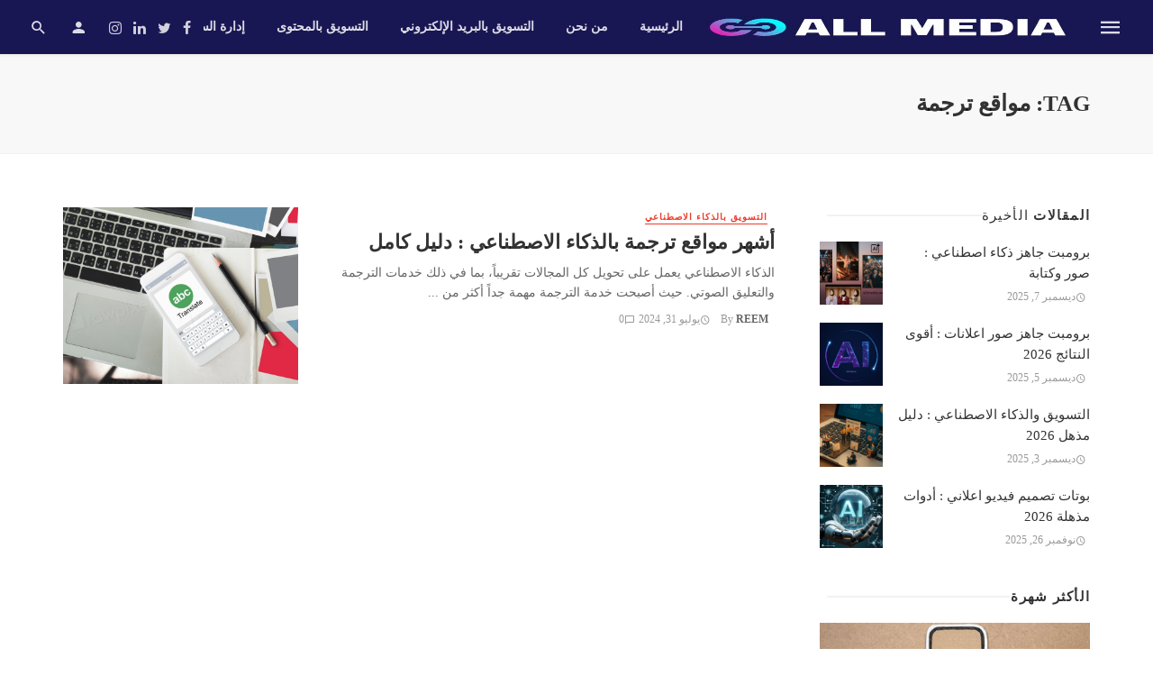

--- FILE ---
content_type: text/html; charset=UTF-8
request_url: https://allmedia.ae/tag/%D9%85%D9%88%D8%A7%D9%82%D8%B9-%D8%AA%D8%B1%D8%AC%D9%85%D8%A9/
body_size: 18490
content:
<!DOCTYPE html><html dir="rtl" lang="ar" prefix="og: https://ogp.me/ns#"><head><script data-no-optimize="1">var litespeed_docref=sessionStorage.getItem("litespeed_docref");litespeed_docref&&(Object.defineProperty(document,"referrer",{get:function(){return litespeed_docref}}),sessionStorage.removeItem("litespeed_docref"));</script> <meta charset="UTF-8" /><meta name="viewport" content="width=device-width, initial-scale=1"/><link rel="profile" href="https://gmpg.org/xfn/11" /><link rel="pingback" href="https://allmedia.ae/xmlrpc.php">
 <script type="application/javascript">var ajaxurl = "https://allmedia.ae/wp-admin/admin-ajax.php"</script> <title>مواقع ترجمة Archives - All MEDIA</title><meta name="robots" content="index, follow, max-snippet:-1, max-video-preview:-1, max-image-preview:large"/><link rel="canonical" href="https://allmedia.ae/tag/%d9%85%d9%88%d8%a7%d9%82%d8%b9-%d8%aa%d8%b1%d8%ac%d9%85%d8%a9/" /><meta property="og:locale" content="ar_AR" /><meta property="og:type" content="article" /><meta property="og:title" content="مواقع ترجمة Archives - All MEDIA" /><meta property="og:url" content="https://allmedia.ae/tag/%d9%85%d9%88%d8%a7%d9%82%d8%b9-%d8%aa%d8%b1%d8%ac%d9%85%d8%a9/" /><meta property="og:site_name" content="All MEDIA" /><meta name="twitter:card" content="summary_large_image" /><meta name="twitter:title" content="مواقع ترجمة Archives - All MEDIA" /><meta name="twitter:label1" content="مقالات" /><meta name="twitter:data1" content="1" /> <script type="application/ld+json" class="rank-math-schema">{"@context":"https://schema.org","@graph":[{"@type":"Person","@id":"https://allmedia.ae/#person","name":"All MEDIA","image":{"@type":"ImageObject","@id":"https://allmedia.ae/#logo","url":"http://allmedia.ae/wp-content/uploads/2023/02/Screenshot-2023-02-02-202347.jpg","contentUrl":"http://allmedia.ae/wp-content/uploads/2023/02/Screenshot-2023-02-02-202347.jpg","caption":"All MEDIA","inLanguage":"ar","width":"406","height":"70"}},{"@type":"WebSite","@id":"https://allmedia.ae/#website","url":"https://allmedia.ae","name":"All MEDIA","alternateName":"\u0645\u0647\u0627\u0631\u0627\u062a \u0627\u0644\u062a\u0633\u0648\u064a\u0642 \u0627\u0644\u0631\u0642\u0645\u064a","publisher":{"@id":"https://allmedia.ae/#person"},"inLanguage":"ar"},{"@type":"BreadcrumbList","@id":"https://allmedia.ae/tag/%d9%85%d9%88%d8%a7%d9%82%d8%b9-%d8%aa%d8%b1%d8%ac%d9%85%d8%a9/#breadcrumb","itemListElement":[{"@type":"ListItem","position":"1","item":{"@id":"https://allmedia.ae","name":"Home"}},{"@type":"ListItem","position":"2","item":{"@id":"https://allmedia.ae/tag/%d9%85%d9%88%d8%a7%d9%82%d8%b9-%d8%aa%d8%b1%d8%ac%d9%85%d8%a9/","name":"\u0645\u0648\u0627\u0642\u0639 \u062a\u0631\u062c\u0645\u0629"}}]},{"@type":"CollectionPage","@id":"https://allmedia.ae/tag/%d9%85%d9%88%d8%a7%d9%82%d8%b9-%d8%aa%d8%b1%d8%ac%d9%85%d8%a9/#webpage","url":"https://allmedia.ae/tag/%d9%85%d9%88%d8%a7%d9%82%d8%b9-%d8%aa%d8%b1%d8%ac%d9%85%d8%a9/","name":"\u0645\u0648\u0627\u0642\u0639 \u062a\u0631\u062c\u0645\u0629 Archives - All MEDIA","isPartOf":{"@id":"https://allmedia.ae/#website"},"inLanguage":"ar","breadcrumb":{"@id":"https://allmedia.ae/tag/%d9%85%d9%88%d8%a7%d9%82%d8%b9-%d8%aa%d8%b1%d8%ac%d9%85%d8%a9/#breadcrumb"}}]}</script> <link rel='dns-prefetch' href='//www.googletagmanager.com' /><link rel='dns-prefetch' href='//fonts.googleapis.com' /><link rel='preconnect' href='https://fonts.gstatic.com' crossorigin /><style id='wp-img-auto-sizes-contain-inline-css' type='text/css'>img:is([sizes=auto i],[sizes^="auto," i]){contain-intrinsic-size:3000px 1500px}
/*# sourceURL=wp-img-auto-sizes-contain-inline-css */</style><link data-optimized="2" rel="stylesheet" href="https://allmedia.ae/wp-content/litespeed/css/e24a6a9f708f2a8299f865795042c39e.css?ver=539de" /><style id='global-styles-inline-css' type='text/css'>:root{--wp--preset--aspect-ratio--square: 1;--wp--preset--aspect-ratio--4-3: 4/3;--wp--preset--aspect-ratio--3-4: 3/4;--wp--preset--aspect-ratio--3-2: 3/2;--wp--preset--aspect-ratio--2-3: 2/3;--wp--preset--aspect-ratio--16-9: 16/9;--wp--preset--aspect-ratio--9-16: 9/16;--wp--preset--color--black: #000000;--wp--preset--color--cyan-bluish-gray: #abb8c3;--wp--preset--color--white: #ffffff;--wp--preset--color--pale-pink: #f78da7;--wp--preset--color--vivid-red: #cf2e2e;--wp--preset--color--luminous-vivid-orange: #ff6900;--wp--preset--color--luminous-vivid-amber: #fcb900;--wp--preset--color--light-green-cyan: #7bdcb5;--wp--preset--color--vivid-green-cyan: #00d084;--wp--preset--color--pale-cyan-blue: #8ed1fc;--wp--preset--color--vivid-cyan-blue: #0693e3;--wp--preset--color--vivid-purple: #9b51e0;--wp--preset--gradient--vivid-cyan-blue-to-vivid-purple: linear-gradient(135deg,rgb(6,147,227) 0%,rgb(155,81,224) 100%);--wp--preset--gradient--light-green-cyan-to-vivid-green-cyan: linear-gradient(135deg,rgb(122,220,180) 0%,rgb(0,208,130) 100%);--wp--preset--gradient--luminous-vivid-amber-to-luminous-vivid-orange: linear-gradient(135deg,rgb(252,185,0) 0%,rgb(255,105,0) 100%);--wp--preset--gradient--luminous-vivid-orange-to-vivid-red: linear-gradient(135deg,rgb(255,105,0) 0%,rgb(207,46,46) 100%);--wp--preset--gradient--very-light-gray-to-cyan-bluish-gray: linear-gradient(135deg,rgb(238,238,238) 0%,rgb(169,184,195) 100%);--wp--preset--gradient--cool-to-warm-spectrum: linear-gradient(135deg,rgb(74,234,220) 0%,rgb(151,120,209) 20%,rgb(207,42,186) 40%,rgb(238,44,130) 60%,rgb(251,105,98) 80%,rgb(254,248,76) 100%);--wp--preset--gradient--blush-light-purple: linear-gradient(135deg,rgb(255,206,236) 0%,rgb(152,150,240) 100%);--wp--preset--gradient--blush-bordeaux: linear-gradient(135deg,rgb(254,205,165) 0%,rgb(254,45,45) 50%,rgb(107,0,62) 100%);--wp--preset--gradient--luminous-dusk: linear-gradient(135deg,rgb(255,203,112) 0%,rgb(199,81,192) 50%,rgb(65,88,208) 100%);--wp--preset--gradient--pale-ocean: linear-gradient(135deg,rgb(255,245,203) 0%,rgb(182,227,212) 50%,rgb(51,167,181) 100%);--wp--preset--gradient--electric-grass: linear-gradient(135deg,rgb(202,248,128) 0%,rgb(113,206,126) 100%);--wp--preset--gradient--midnight: linear-gradient(135deg,rgb(2,3,129) 0%,rgb(40,116,252) 100%);--wp--preset--font-size--small: 13px;--wp--preset--font-size--medium: 20px;--wp--preset--font-size--large: 36px;--wp--preset--font-size--x-large: 42px;--wp--preset--spacing--20: 0.44rem;--wp--preset--spacing--30: 0.67rem;--wp--preset--spacing--40: 1rem;--wp--preset--spacing--50: 1.5rem;--wp--preset--spacing--60: 2.25rem;--wp--preset--spacing--70: 3.38rem;--wp--preset--spacing--80: 5.06rem;--wp--preset--shadow--natural: 6px 6px 9px rgba(0, 0, 0, 0.2);--wp--preset--shadow--deep: 12px 12px 50px rgba(0, 0, 0, 0.4);--wp--preset--shadow--sharp: 6px 6px 0px rgba(0, 0, 0, 0.2);--wp--preset--shadow--outlined: 6px 6px 0px -3px rgb(255, 255, 255), 6px 6px rgb(0, 0, 0);--wp--preset--shadow--crisp: 6px 6px 0px rgb(0, 0, 0);}:where(.is-layout-flex){gap: 0.5em;}:where(.is-layout-grid){gap: 0.5em;}body .is-layout-flex{display: flex;}.is-layout-flex{flex-wrap: wrap;align-items: center;}.is-layout-flex > :is(*, div){margin: 0;}body .is-layout-grid{display: grid;}.is-layout-grid > :is(*, div){margin: 0;}:where(.wp-block-columns.is-layout-flex){gap: 2em;}:where(.wp-block-columns.is-layout-grid){gap: 2em;}:where(.wp-block-post-template.is-layout-flex){gap: 1.25em;}:where(.wp-block-post-template.is-layout-grid){gap: 1.25em;}.has-black-color{color: var(--wp--preset--color--black) !important;}.has-cyan-bluish-gray-color{color: var(--wp--preset--color--cyan-bluish-gray) !important;}.has-white-color{color: var(--wp--preset--color--white) !important;}.has-pale-pink-color{color: var(--wp--preset--color--pale-pink) !important;}.has-vivid-red-color{color: var(--wp--preset--color--vivid-red) !important;}.has-luminous-vivid-orange-color{color: var(--wp--preset--color--luminous-vivid-orange) !important;}.has-luminous-vivid-amber-color{color: var(--wp--preset--color--luminous-vivid-amber) !important;}.has-light-green-cyan-color{color: var(--wp--preset--color--light-green-cyan) !important;}.has-vivid-green-cyan-color{color: var(--wp--preset--color--vivid-green-cyan) !important;}.has-pale-cyan-blue-color{color: var(--wp--preset--color--pale-cyan-blue) !important;}.has-vivid-cyan-blue-color{color: var(--wp--preset--color--vivid-cyan-blue) !important;}.has-vivid-purple-color{color: var(--wp--preset--color--vivid-purple) !important;}.has-black-background-color{background-color: var(--wp--preset--color--black) !important;}.has-cyan-bluish-gray-background-color{background-color: var(--wp--preset--color--cyan-bluish-gray) !important;}.has-white-background-color{background-color: var(--wp--preset--color--white) !important;}.has-pale-pink-background-color{background-color: var(--wp--preset--color--pale-pink) !important;}.has-vivid-red-background-color{background-color: var(--wp--preset--color--vivid-red) !important;}.has-luminous-vivid-orange-background-color{background-color: var(--wp--preset--color--luminous-vivid-orange) !important;}.has-luminous-vivid-amber-background-color{background-color: var(--wp--preset--color--luminous-vivid-amber) !important;}.has-light-green-cyan-background-color{background-color: var(--wp--preset--color--light-green-cyan) !important;}.has-vivid-green-cyan-background-color{background-color: var(--wp--preset--color--vivid-green-cyan) !important;}.has-pale-cyan-blue-background-color{background-color: var(--wp--preset--color--pale-cyan-blue) !important;}.has-vivid-cyan-blue-background-color{background-color: var(--wp--preset--color--vivid-cyan-blue) !important;}.has-vivid-purple-background-color{background-color: var(--wp--preset--color--vivid-purple) !important;}.has-black-border-color{border-color: var(--wp--preset--color--black) !important;}.has-cyan-bluish-gray-border-color{border-color: var(--wp--preset--color--cyan-bluish-gray) !important;}.has-white-border-color{border-color: var(--wp--preset--color--white) !important;}.has-pale-pink-border-color{border-color: var(--wp--preset--color--pale-pink) !important;}.has-vivid-red-border-color{border-color: var(--wp--preset--color--vivid-red) !important;}.has-luminous-vivid-orange-border-color{border-color: var(--wp--preset--color--luminous-vivid-orange) !important;}.has-luminous-vivid-amber-border-color{border-color: var(--wp--preset--color--luminous-vivid-amber) !important;}.has-light-green-cyan-border-color{border-color: var(--wp--preset--color--light-green-cyan) !important;}.has-vivid-green-cyan-border-color{border-color: var(--wp--preset--color--vivid-green-cyan) !important;}.has-pale-cyan-blue-border-color{border-color: var(--wp--preset--color--pale-cyan-blue) !important;}.has-vivid-cyan-blue-border-color{border-color: var(--wp--preset--color--vivid-cyan-blue) !important;}.has-vivid-purple-border-color{border-color: var(--wp--preset--color--vivid-purple) !important;}.has-vivid-cyan-blue-to-vivid-purple-gradient-background{background: var(--wp--preset--gradient--vivid-cyan-blue-to-vivid-purple) !important;}.has-light-green-cyan-to-vivid-green-cyan-gradient-background{background: var(--wp--preset--gradient--light-green-cyan-to-vivid-green-cyan) !important;}.has-luminous-vivid-amber-to-luminous-vivid-orange-gradient-background{background: var(--wp--preset--gradient--luminous-vivid-amber-to-luminous-vivid-orange) !important;}.has-luminous-vivid-orange-to-vivid-red-gradient-background{background: var(--wp--preset--gradient--luminous-vivid-orange-to-vivid-red) !important;}.has-very-light-gray-to-cyan-bluish-gray-gradient-background{background: var(--wp--preset--gradient--very-light-gray-to-cyan-bluish-gray) !important;}.has-cool-to-warm-spectrum-gradient-background{background: var(--wp--preset--gradient--cool-to-warm-spectrum) !important;}.has-blush-light-purple-gradient-background{background: var(--wp--preset--gradient--blush-light-purple) !important;}.has-blush-bordeaux-gradient-background{background: var(--wp--preset--gradient--blush-bordeaux) !important;}.has-luminous-dusk-gradient-background{background: var(--wp--preset--gradient--luminous-dusk) !important;}.has-pale-ocean-gradient-background{background: var(--wp--preset--gradient--pale-ocean) !important;}.has-electric-grass-gradient-background{background: var(--wp--preset--gradient--electric-grass) !important;}.has-midnight-gradient-background{background: var(--wp--preset--gradient--midnight) !important;}.has-small-font-size{font-size: var(--wp--preset--font-size--small) !important;}.has-medium-font-size{font-size: var(--wp--preset--font-size--medium) !important;}.has-large-font-size{font-size: var(--wp--preset--font-size--large) !important;}.has-x-large-font-size{font-size: var(--wp--preset--font-size--x-large) !important;}
/*# sourceURL=global-styles-inline-css */</style><style id='classic-theme-styles-inline-css' type='text/css'>/*! This file is auto-generated */
.wp-block-button__link{color:#fff;background-color:#32373c;border-radius:9999px;box-shadow:none;text-decoration:none;padding:calc(.667em + 2px) calc(1.333em + 2px);font-size:1.125em}.wp-block-file__button{background:#32373c;color:#fff;text-decoration:none}
/*# sourceURL=/wp-includes/css/classic-themes.min.css */</style><style id='ez-toc-inline-css' type='text/css'>div#ez-toc-container .ez-toc-title {font-size: 120%;}div#ez-toc-container .ez-toc-title {font-weight: 500;}div#ez-toc-container ul li , div#ez-toc-container ul li a {font-size: 95%;}div#ez-toc-container ul li , div#ez-toc-container ul li a {font-weight: 500;}div#ez-toc-container nav ul ul li {font-size: 90%;}
.ez-toc-container-direction {direction: rtl;}.ez-toc-counter-rtl ul {direction: rtl;counter-reset: item-level1, item-level2, item-level3, item-level4, item-level5, item-level6;}.ez-toc-counter-rtl ul ul {direction: rtl;counter-reset: item-level2, item-level3, item-level4, item-level5, item-level6;}.ez-toc-counter-rtl ul ul ul {direction: rtl;counter-reset: item-level3, item-level4, item-level5, item-level6;}.ez-toc-counter-rtl ul ul ul ul {direction: rtl;counter-reset: item-level4, item-level5, item-level6;}.ez-toc-counter-rtl ul ul ul ul ul {direction: rtl;counter-reset: item-level5, item-level6;}.ez-toc-counter-rtl ul ul ul ul ul ul {direction: rtl;counter-reset: item-level6;}.ez-toc-counter-rtl ul li {counter-increment: item-level1;}.ez-toc-counter-rtl ul ul li {counter-increment: item-level2;}.ez-toc-counter-rtl ul ul ul li {counter-increment: item-level3;}.ez-toc-counter-rtl ul ul ul ul li {counter-increment: item-level4;}.ez-toc-counter-rtl ul ul ul ul ul li {counter-increment: item-level5;}.ez-toc-counter-rtl ul ul ul ul ul ul li {counter-increment: item-level6;}.ez-toc-counter-rtl nav ul li a::before {content: counter(item-level1, decimal) '. ';float: right;margin-left: 0.2rem;flex-grow: 0;flex-shrink: 0;  }.ez-toc-counter-rtl nav ul ul li a::before {content: counter(item-level2, decimal) "." counter(item-level1, decimal) '. ';float: right;margin-left: 0.2rem;flex-grow: 0;flex-shrink: 0;  }.ez-toc-counter-rtl nav ul ul ul li a::before {content: counter(item-level3, decimal) "." counter(item-level2, decimal) "." counter(item-level1, decimal) '. ';float: right;margin-left: 0.2rem;flex-grow: 0;flex-shrink: 0;  }.ez-toc-counter-rtl nav ul ul ul ul li a::before {content: counter(item-level4, decimal) "." counter(item-level3, decimal) "." counter(item-level2, decimal) "." counter(item-level1, decimal) '. ';float: right;margin-left: 0.2rem;flex-grow: 0;flex-shrink: 0;  }.ez-toc-counter-rtl nav ul ul ul ul ul li a::before {content: counter(item-level5, decimal) "." counter(item-level4, decimal) "." counter(item-level3, decimal) "." counter(item-level2, decimal) "." counter(item-level1, decimal) '. ';float: right;margin-left: 0.2rem;flex-grow: 0;flex-shrink: 0;  }.ez-toc-counter-rtl nav ul ul ul ul ul ul li a::before {content: counter(item-level6, decimal) "." counter(item-level5, decimal) "." counter(item-level4, decimal) "." counter(item-level3, decimal) "." counter(item-level2, decimal) "." counter(item-level1, decimal) '. ';float: right;margin-left: 0.2rem;flex-grow: 0;flex-shrink: 0;  }.ez-toc-widget-direction {direction: rtl;}.ez-toc-widget-container-rtl ul {direction: rtl;counter-reset: item-level1, item-level2, item-level3, item-level4, item-level5, item-level6;}.ez-toc-widget-container-rtl ul ul {direction: rtl;counter-reset: item-level2, item-level3, item-level4, item-level5, item-level6;}.ez-toc-widget-container-rtl ul ul ul {direction: rtl;counter-reset: item-level3, item-level4, item-level5, item-level6;}.ez-toc-widget-container-rtl ul ul ul ul {direction: rtl;counter-reset: item-level4, item-level5, item-level6;}.ez-toc-widget-container-rtl ul ul ul ul ul {direction: rtl;counter-reset: item-level5, item-level6;}.ez-toc-widget-container-rtl ul ul ul ul ul ul {direction: rtl;counter-reset: item-level6;}.ez-toc-widget-container-rtl ul li {counter-increment: item-level1;}.ez-toc-widget-container-rtl ul ul li {counter-increment: item-level2;}.ez-toc-widget-container-rtl ul ul ul li {counter-increment: item-level3;}.ez-toc-widget-container-rtl ul ul ul ul li {counter-increment: item-level4;}.ez-toc-widget-container-rtl ul ul ul ul ul li {counter-increment: item-level5;}.ez-toc-widget-container-rtl ul ul ul ul ul ul li {counter-increment: item-level6;}.ez-toc-widget-container-rtl nav ul li a::before {content: counter(item-level1, decimal) '. ';float: right;margin-left: 0.2rem;flex-grow: 0;flex-shrink: 0;  }.ez-toc-widget-container-rtl nav ul ul li a::before {content: counter(item-level2, decimal) "." counter(item-level1, decimal) '. ';float: right;margin-left: 0.2rem;flex-grow: 0;flex-shrink: 0;  }.ez-toc-widget-container-rtl nav ul ul ul li a::before {content: counter(item-level3, decimal) "." counter(item-level2, decimal) "." counter(item-level1, decimal) '. ';float: right;margin-left: 0.2rem;flex-grow: 0;flex-shrink: 0;  }.ez-toc-widget-container-rtl nav ul ul ul ul li a::before {content: counter(item-level4, decimal) "." counter(item-level3, decimal) "." counter(item-level2, decimal) "." counter(item-level1, decimal) '. ';float: right;margin-left: 0.2rem;flex-grow: 0;flex-shrink: 0;  }.ez-toc-widget-container-rtl nav ul ul ul ul ul li a::before {content: counter(item-level5, decimal) "." counter(item-level4, decimal) "." counter(item-level3, decimal) "." counter(item-level2, decimal) "." counter(item-level1, decimal) '. ';float: right;margin-left: 0.2rem;flex-grow: 0;flex-shrink: 0;  }.ez-toc-widget-container-rtl nav ul ul ul ul ul ul li a::before {content: counter(item-level6, decimal) "." counter(item-level5, decimal) "." counter(item-level4, decimal) "." counter(item-level3, decimal) "." counter(item-level2, decimal) "." counter(item-level1, decimal) '. ';float: right;margin-left: 0.2rem;flex-grow: 0;flex-shrink: 0;  }
/*# sourceURL=ez-toc-inline-css */</style><style id='thenextmag-style-inline-css' type='text/css'>.header-1 .header-main, 
                                        .header-2 .header-main, 
                                        .header-3 .site-header, 
                                        .header-4 .navigation-bar,
                                        .header-5 .navigation-bar,
                                        .header-6 .navigation-bar,
                                        .header-7 .header-main,
                                        .header-8 .header-main,
                                        .header-9 .site-header
                                        {background: #191654;}.sticky-header.is-fixed > .navigation-bar
                                        {background: #191654;}#mnmd-mobile-header
                                        {background: #191654;}.site-footer, .footer-3.site-footer, .footer-5.site-footer, .footer-6.site-footer
                                        {background: #191654;}::selection {color: #FFF; background: #EF3A2B;}::-webkit-selection {color: #FFF; background: #EF3A2B;}
                            .post--vertical-thumb-background-point-circle .post__thumb:before {--background-shadow: #EF3A2B;} .pattern-circle-background-stripe:before {
                            background: repeating-linear-gradient(45deg, transparent, transparent 6px, #EF3A2B 6px, #EF3A2B 12px);}.navigation--main .sub-menu li:hover>a, a, a:hover, a:focus, a:active, .color-primary, .site-title, .mnmd-widget-indexed-posts-b .posts-list > li .post__title:after,
            .author-box .author-name a
            {color: #EF3A2B;}.mnmd-featured-block-m.background-primary .post--horizontal-reverse-fullwidth .post__text:before, .mnmd-featured-block-l.background-primary .section-main .post-sub, .mnmd-featured-block-r.mnmd-featured-block-r-has-background-theme:after, .mnmd-widget-indexed-posts-a .posts-list>li .post__thumb:after, .btn-rectangle-large, .post-no-thumb-space-large, .post--horizontal-read-more-rotate .post__text-column.post__text-button:before, .mnmd-posts-block-q .section-sub .post-sub .post-sub-wrap:before, .background-hover-fixed:before, .post--overlay-text-style-card .post__readmore:hover a, .post--overlay-background-theme .background-img:after, .category-tile__name, .cat-0.cat-theme-bg.cat-theme-bg, .primary-bg-color, .navigation--main > li > a:before, .mnmd-pagination__item-current, .mnmd-pagination__item-current:hover, 
            .mnmd-pagination__item-current:focus, .mnmd-pagination__item-current:active, .mnmd-pagination--next-n-prev .mnmd-pagination__links a:last-child .mnmd-pagination__item,
            .subscribe-form__fields input[type='submit'], .has-overlap-bg:before, .post__cat--bg, a.post__cat--bg, .entry-cat--bg, a.entry-cat--bg, 
            .comments-count-box, .mnmd-widget--box .widget__title,  .posts-list > li .post__thumb:after, 
            .widget_calendar td a:before, .widget_calendar #today, .widget_calendar #today a, .entry-action-btn, .posts-navigation__label:before, 
            .comment-form .form-submit input[type='submit'], .mnmd-carousel-dots-b .swiper-pagination-bullet-active,
             .site-header--side-logo .header-logo:not(.header-logo--mobile), .list-square-bullet > li > *:before, .list-square-bullet-exclude-first > li:not(:first-child) > *:before,
             .btn-primary, .btn-primary:active, .btn-primary:focus, .btn-primary:hover, 
             .btn-primary.active.focus, .btn-primary.active:focus, .btn-primary.active:hover, .btn-primary:active.focus, .btn-primary:active:focus, .btn-primary:active:hover,
            .editor-styles-wrapper .wc-block-grid__products .wc-block-grid__product .wc-block-grid__product-onsale, .wc-block-grid__product-onsale,
            div.wpforms-container-full .wpforms-form button[type=submit], div.wpforms-container-full .wpforms-form button[type=submit]:hover
            {background-color: #EF3A2B;}.site-header--skin-4 .navigation--main > li > a:before
            {background-color: #EF3A2B !important;}.post-score-hexagon .hexagon-svg g path
            {fill: #EF3A2B;}.mnmd-featured-block-r.mnmd-featured-block-r-has-background-theme .section-sub, .has-overlap-frame:before, .mnmd-gallery-slider .fotorama__thumb-border, .bypostauthor > .comment-body .comment-author > img
            {border-color: #EF3A2B;}.mnmd-pagination--next-n-prev .mnmd-pagination__links a:last-child .mnmd-pagination__item:after
            {border-left-color: #EF3A2B;}.bk-preload-wrapper:after, .comments-count-box:before
            {border-top-color: #EF3A2B;}.bk-preload-wrapper:after
            {border-bottom-color: #EF3A2B;}.navigation--offcanvas li > a:after
            {border-right-color: #EF3A2B;}.post--single-cover-gradient .single-header
            {
                background-image: -webkit-linear-gradient( bottom , #EF3A2B 0%, rgba(252, 60, 45, 0.7) 50%, rgba(252, 60, 45, 0) 100%);
                background-image: linear-gradient(to top, #EF3A2B 0%, rgba(252, 60, 45, 0.7) 50%, rgba(252, 60, 45, 0) 100%);
            }.subscribe-form__fields input[type='submit']:hover,
            .comment-form .form-submit input[type='submit']:active, .comment-form .form-submit input[type='submit']:focus, .comment-form .form-submit input[type='submit']:hover
            {background-color: #EF392B;}mnmd-video-box__playlist .is-playing .post__thumb:after { content: 'Now playing'; }
                                        .cat-2.cat-theme.cat-theme, 
                                        .cat-2 a:hover .cat-icon
                    {color: #0c2461 !important;}.cat-2 .cat-theme-bg,
                                        .cat-2.cat-theme-bg.cat-theme-bg,
                                        .navigation--main > li.menu-item-cat-2 > a:before,
                                        .cat-2.post--featured-a .post__text:before,
                                        .mnmd-carousel-b .cat-2 .post__text:before,
                                        .cat-2 .has-overlap-bg:before,
                                        .cat-2.post--content-overlap .overlay-content__inner:before
                    {background-color: #0c2461 !important;}.cat-2 .cat-theme-border,
                                        .cat-2.cat-theme-border.cat-theme-border,
                                        .mnmd-featured-block-a .main-post.cat-2:before,
                                        .cat-2 .category-tile__inner:before,
                                        .cat-2 .has-overlap-frame:before,
                                        .navigation--offcanvas li.menu-item-cat-2 > a:after,
                                        .mnmd-featured-block-a .main-post:before
                    {border-color: #0c2461 !important;}.post--single-cover-gradient.cat-2 .single-header
                    {
                    background-image: -webkit-linear-gradient( bottom , #0c2461 0%, rgba(25, 79, 176, 0.7) 50%, rgba(25, 79, 176, 0) 100%);
                    background-image: linear-gradient(to top, #0c2461 0%, rgba(25, 79, 176, 0.7) 50%, rgba(25, 79, 176, 0) 100%);
                    }
                                        .cat-13.cat-theme.cat-theme, 
                                        .cat-13 a:hover .cat-icon
                    {color: #81ecec !important;}.cat-13 .cat-theme-bg,
                                        .cat-13.cat-theme-bg.cat-theme-bg,
                                        .navigation--main > li.menu-item-cat-13 > a:before,
                                        .cat-13.post--featured-a .post__text:before,
                                        .mnmd-carousel-b .cat-13 .post__text:before,
                                        .cat-13 .has-overlap-bg:before,
                                        .cat-13.post--content-overlap .overlay-content__inner:before
                    {background-color: #81ecec !important;}.cat-13 .cat-theme-border,
                                        .cat-13.cat-theme-border.cat-theme-border,
                                        .mnmd-featured-block-a .main-post.cat-13:before,
                                        .cat-13 .category-tile__inner:before,
                                        .cat-13 .has-overlap-frame:before,
                                        .navigation--offcanvas li.menu-item-cat-13 > a:after,
                                        .mnmd-featured-block-a .main-post:before
                    {border-color: #81ecec !important;}.post--single-cover-gradient.cat-13 .single-header
                    {
                    background-image: -webkit-linear-gradient( bottom , #81ecec 0%, rgba(25, 79, 176, 0.7) 50%, rgba(25, 79, 176, 0) 100%);
                    background-image: linear-gradient(to top, #81ecec 0%, rgba(25, 79, 176, 0.7) 50%, rgba(25, 79, 176, 0) 100%);
                    }
                                        .cat-8.cat-theme.cat-theme, 
                                        .cat-8 a:hover .cat-icon
                    {color: #55efc4 !important;}.cat-8 .cat-theme-bg,
                                        .cat-8.cat-theme-bg.cat-theme-bg,
                                        .navigation--main > li.menu-item-cat-8 > a:before,
                                        .cat-8.post--featured-a .post__text:before,
                                        .mnmd-carousel-b .cat-8 .post__text:before,
                                        .cat-8 .has-overlap-bg:before,
                                        .cat-8.post--content-overlap .overlay-content__inner:before
                    {background-color: #55efc4 !important;}.cat-8 .cat-theme-border,
                                        .cat-8.cat-theme-border.cat-theme-border,
                                        .mnmd-featured-block-a .main-post.cat-8:before,
                                        .cat-8 .category-tile__inner:before,
                                        .cat-8 .has-overlap-frame:before,
                                        .navigation--offcanvas li.menu-item-cat-8 > a:after,
                                        .mnmd-featured-block-a .main-post:before
                    {border-color: #55efc4 !important;}.post--single-cover-gradient.cat-8 .single-header
                    {
                    background-image: -webkit-linear-gradient( bottom , #55efc4 0%, rgba(25, 79, 176, 0.7) 50%, rgba(25, 79, 176, 0) 100%);
                    background-image: linear-gradient(to top, #55efc4 0%, rgba(25, 79, 176, 0.7) 50%, rgba(25, 79, 176, 0) 100%);
                    }
                                        .cat-9.cat-theme.cat-theme, 
                                        .cat-9 a:hover .cat-icon
                    {color: #9f85de !important;}.cat-9 .cat-theme-bg,
                                        .cat-9.cat-theme-bg.cat-theme-bg,
                                        .navigation--main > li.menu-item-cat-9 > a:before,
                                        .cat-9.post--featured-a .post__text:before,
                                        .mnmd-carousel-b .cat-9 .post__text:before,
                                        .cat-9 .has-overlap-bg:before,
                                        .cat-9.post--content-overlap .overlay-content__inner:before
                    {background-color: #9f85de !important;}.cat-9 .cat-theme-border,
                                        .cat-9.cat-theme-border.cat-theme-border,
                                        .mnmd-featured-block-a .main-post.cat-9:before,
                                        .cat-9 .category-tile__inner:before,
                                        .cat-9 .has-overlap-frame:before,
                                        .navigation--offcanvas li.menu-item-cat-9 > a:after,
                                        .mnmd-featured-block-a .main-post:before
                    {border-color: #9f85de !important;}.post--single-cover-gradient.cat-9 .single-header
                    {
                    background-image: -webkit-linear-gradient( bottom , #9f85de 0%, rgba(25, 79, 176, 0.7) 50%, rgba(25, 79, 176, 0) 100%);
                    background-image: linear-gradient(to top, #9f85de 0%, rgba(25, 79, 176, 0.7) 50%, rgba(25, 79, 176, 0) 100%);
                    }
/*# sourceURL=thenextmag-style-inline-css */</style><link rel="preload" as="style" href="https://fonts.googleapis.com/css?family=Cairo&#038;subset=arabic&#038;display=swap&#038;ver=1745836440" /><noscript><link rel="stylesheet" href="https://fonts.googleapis.com/css?family=Cairo&#038;subset=arabic&#038;display=swap&#038;ver=1745836440" /></noscript><script type="litespeed/javascript" data-src="https://allmedia.ae/wp-includes/js/jquery/jquery.min.js" id="jquery-core-js"></script> <script id="login-with-ajax-js-extra" type="litespeed/javascript">var LWA={"ajaxurl":"https://allmedia.ae/wp-admin/admin-ajax.php","off":""}</script> 
 <script type="litespeed/javascript" data-src="https://www.googletagmanager.com/gtag/js?id=G-W5RS597H35" id="google_gtagjs-js"></script> <script id="google_gtagjs-js-after" type="litespeed/javascript">window.dataLayer=window.dataLayer||[];function gtag(){dataLayer.push(arguments)}
gtag("set","linker",{"domains":["allmedia.ae"]});gtag("js",new Date());gtag("set","developer_id.dZTNiMT",!0);gtag("config","G-W5RS597H35")</script> <link rel="https://api.w.org/" href="https://allmedia.ae/wp-json/" /><link rel="alternate" title="JSON" type="application/json" href="https://allmedia.ae/wp-json/wp/v2/tags/1070" /><link rel="EditURI" type="application/rsd+xml" title="RSD" href="https://allmedia.ae/xmlrpc.php?rsd" /><meta name="generator" content="WordPress 6.9" /><meta name="generator" content="Site Kit by Google 1.170.0" /><meta name="framework" content="Redux 4.1.22" /><script id="google_gtagjs" type="litespeed/javascript" data-src="https://www.googletagmanager.com/gtag/js?id=G-W5RS597H35"></script> <script id="google_gtagjs-inline" type="litespeed/javascript">window.dataLayer=window.dataLayer||[];function gtag(){dataLayer.push(arguments)}gtag('js',new Date());gtag('config','G-W5RS597H35',{})</script> <link rel="icon" href="https://allmedia.ae/wp-content/uploads/2023/02/cropped-Screenshot-2023-02-02-202347-32x32.jpg" sizes="32x32" /><link rel="icon" href="https://allmedia.ae/wp-content/uploads/2023/02/cropped-Screenshot-2023-02-02-202347-192x192.jpg" sizes="192x192" /><link rel="apple-touch-icon" href="https://allmedia.ae/wp-content/uploads/2023/02/cropped-Screenshot-2023-02-02-202347-180x180.jpg" /><meta name="msapplication-TileImage" content="https://allmedia.ae/wp-content/uploads/2023/02/cropped-Screenshot-2023-02-02-202347-270x270.jpg" /><style id="tnm_option-dynamic-css" title="dynamic-css" class="redux-options-output">body{font-family:Cairo;}.navigation{font-family:Cairo;}.page-heading__title, .post__title, .entry-title, h1, h2, h3, h4, h5, h6, .h1, .h2, .h3, .h4, .h5, .h6, .text-font-primary, .social-tile__title, .widget_recent_comments .recentcomments > a, .widget_recent_entries li > a, .modal-title.modal-title, .author-box .author-name a, .comment-author, .widget_calendar caption, .widget_categories li>a, .widget_meta ul, .widget_recent_comments .recentcomments>a, .widget_recent_entries li>a, .widget_pages li>a,
            .atbs-style-page-content-store .wc-block-grid__product .wc-block-grid__product-title, .product.type-product .products h2,
            .widget.widget_product_categories ul li a{font-family:Cairo;}.text-font-secondary, .block-heading__subtitle, .widget_nav_menu ul, .navigation .sub-menu, .typography-copy blockquote, .comment-content blockquote{font-family:Cairo;}.mobile-header-btn, .navigation-bar-btn, .menu, .mnmd-mega-menu__inner > .sub-menu > li > a, .meta-text, a.meta-text, .meta-font, a.meta-font, .text-font-tertiary, .block-heading, .block-heading__title, .block-heading-tabs, .block-heading-tabs > li > a, input[type="button"]:not(.btn), input[type="reset"]:not(.btn), input[type="submit"]:not(.btn), .btn, label, .category-tile__name, .page-nav, .post-score, .post-score-hexagon .post-score-value, .post__cat, a.post__cat, .entry-cat, a.entry-cat, .read-more-link, .post__meta, .entry-meta, .entry-author__name, a.entry-author__name, .comments-count-box, .widget__title-text, .mnmd-widget-indexed-posts-a .posts-list > li .post__thumb:after, .mnmd-widget-indexed-posts-b .posts-list > li .post__title:after, .mnmd-widget-indexed-posts-c .list-index, .social-tile__count, .widget_recent_comments .comment-author-link, .mnmd-video-box__playlist .is-playing .post__thumb:after, .mnmd-posts-listing-a .cat-title, .mnmd-news-ticker__heading, .post-sharing__title, .post-sharing--simple .sharing-btn, .entry-action-btn, .entry-tags-title, .post-categories__title, .posts-navigation__label, .comments-title, .comments-title__text, .comments-title .add-comment, .comment-metadata, .comment-metadata a, .comment-reply-link, .comment-reply-title, .countdown__digit, .modal-title, .comment-reply-title, .comment-meta, .comment .reply, .wp-caption, .gallery-caption, .widget-title, .btn, .logged-in-as, .countdown__digit, .mnmd-widget-indexed-posts-a .posts-list>li .post__thumb:after, .mnmd-widget-indexed-posts-b .posts-list>li .post__title:after, .mnmd-widget-indexed-posts-c .list-index, .mnmd-horizontal-list .index, .mnmd-pagination, .mnmd-pagination--next-n-prev .mnmd-pagination__label{font-family:Cairo;}.page-coming-soon .background-img>.background-img{background-image:url('http://thenextmag.bk-ninja.com/default/wp-content/uploads/2018/03/photo-1434494878577-86c23bcb06b9.jpg');}</style></head><body class="rtl archive tag tag-1070 wp-theme-the-next-mag"><div class="site-wrapper header-6"><header class="site-header"><div id="mnmd-mobile-header" class="mobile-header visible-xs visible-sm  mobile-header--inverse"><div class="mobile-header__inner mobile-header__inner--flex"><div class="header-branding header-branding--mobile mobile-header__section text-left"><div class="header-logo header-logo--mobile flexbox__item text-left">
<a href="https://allmedia.ae">
<img data-lazyloaded="1" src="[data-uri]" width="406" height="70" data-src="http://allmedia.ae/wp-content/uploads/2023/02/Screenshot-2023-02-02-202347.jpg" alt="logo"/>
</a></div></div><div class="mobile-header__section text-right">
<button type="submit" class="mobile-header-btn js-search-dropdown-toggle">
<span class="hidden-xs">Search</span><i class="mdicon mdicon-search mdicon--last hidden-xs"></i><i class="mdicon mdicon-search visible-xs-inline-block"></i>
</button>
<a href="#mnmd-offcanvas-mobile" class="offcanvas-menu-toggle mobile-header-btn js-mnmd-offcanvas-toggle">
<span class="hidden-xs">Menu</span><i class="mdicon mdicon-menu mdicon--last hidden-xs"></i><i class="mdicon mdicon-menu visible-xs-inline-block"></i>
</a></div></div></div><nav class="navigation-bar navigation-bar--fullwidth hidden-xs hidden-sm js-sticky-header-holder  navigation-bar--inverse"><div class="navigation-bar__inner"><div class="navigation-bar__section">
<a href="#mnmd-offcanvas-primary" class="offcanvas-menu-toggle navigation-bar-btn js-mnmd-offcanvas-toggle">
<i class="mdicon mdicon-menu icon--2x"></i>
</a><div class="site-logo header-logo">
<a href="https://allmedia.ae">
<img data-lazyloaded="1" src="[data-uri]" width="406" height="70" data-src="http://allmedia.ae/wp-content/uploads/2023/02/Screenshot-2023-02-02-202347.jpg" alt="logo"/>
</a></div></div><div class="navigation-wrapper navigation-bar__section js-priority-nav"><div id="main-menu" class="menu-%d8%a7%d9%84%d9%82%d8%a7%d8%a6%d9%85%d8%a9-%d8%a7%d9%84%d8%b1%d8%a6%d9%8a%d8%b3%d9%8a%d8%a9-container"><ul id="menu-%d8%a7%d9%84%d9%82%d8%a7%d8%a6%d9%85%d8%a9-%d8%a7%d9%84%d8%b1%d8%a6%d9%8a%d8%b3%d9%8a%d8%a9" class="navigation navigation--main navigation--inline"><li id="menu-item-2465" class="menu-item menu-item-type-custom menu-item-object-custom menu-item-home menu-item-2465"><a href="https://allmedia.ae/">الرئيسية</a></li><li id="menu-item-2775" class="menu-item menu-item-type-post_type menu-item-object-page menu-item-2775"><a href="https://allmedia.ae/%d9%85%d9%86-%d9%86%d8%ad%d9%86/">من نحن</a></li><li id="menu-item-2485" class="menu-item menu-item-type-taxonomy menu-item-object-category menu-item-2485 menu-item-cat-8"><a href="https://allmedia.ae/category/%d8%a7%d9%84%d8%aa%d8%b3%d9%88%d9%8a%d9%82-%d8%a8%d8%a7%d9%84%d8%a8%d8%b1%d9%8a%d8%af-%d8%a7%d9%84%d8%a5%d9%84%d9%83%d8%aa%d8%b1%d9%88%d9%86%d9%8a/">التسويق بالبريد الإلكتروني</a></li><li id="menu-item-2486" class="menu-item menu-item-type-taxonomy menu-item-object-category menu-item-2486 menu-item-cat-9"><a href="https://allmedia.ae/category/%d8%a7%d9%84%d8%aa%d8%b3%d9%88%d9%8a%d9%82-%d8%a8%d8%a7%d9%84%d9%85%d8%ad%d8%aa%d9%88%d9%89/">التسويق بالمحتوى</a></li><li id="menu-item-2487" class="menu-item menu-item-type-taxonomy menu-item-object-category menu-item-2487 menu-item-cat-2"><a href="https://allmedia.ae/category/%d8%a5%d8%af%d8%a7%d8%b1%d8%a9-%d8%a7%d9%84%d8%b3%d9%85%d8%b9%d8%a9/">إدارة السمعة</a></li><li id="menu-item-2488" class="menu-item menu-item-type-taxonomy menu-item-object-category menu-item-2488 menu-item-cat-13"><a href="https://allmedia.ae/category/%d8%aa%d8%b9%d9%84%d9%85-%d8%a5%d8%b9%d9%84%d8%a7%d9%86%d8%a7%d8%aa-%d9%81%d9%8a%d8%b3%d8%a8%d9%88%d9%83/">إعلانات فيسبوك</a></li><li id="menu-item-2489" class="menu-item menu-item-type-taxonomy menu-item-object-category menu-item-2489 menu-item-cat-143"><a href="https://allmedia.ae/category/%d9%85%d9%87%d8%a7%d8%b1%d8%a7%d8%aa-%d8%a7%d9%84%d8%aa%d8%b3%d9%88%d9%8a%d9%82/">مهارات التسويق</a></li><li id="menu-item-2490" class="menu-item menu-item-type-taxonomy menu-item-object-category menu-item-2490 menu-item-cat-144"><a href="https://allmedia.ae/category/%d8%a5%d8%b9%d9%84%d8%a7%d9%86%d8%a7%d8%aa-ppc/">إعلانات PPC</a></li><li id="menu-item-2942" class="menu-item menu-item-type-post_type menu-item-object-page menu-item-2942"><a href="https://allmedia.ae/%d8%aa%d9%88%d8%a7%d8%b5%d9%84-%d9%85%d8%b9%d9%86%d8%a7/">تواصل معنا</a></li></ul></div></div><div class="navigation-bar__section"><ul class="social-list list-horizontal  social-list--inverse"><li><a href="https://www.facebook.com/Allmedia.ae" target="_blank"><i class="mdicon mdicon-facebook"></i></a></li><li><a href="https://twitter.com/AllMedia_ae" target="_blank"><i class="mdicon mdicon-twitter"></i></a></li><li><a href="https://linkedin.com/company/all-media-ae" target="_blank"><i class="mdicon mdicon-linkedin"></i></a></li><li><a href="https://instagram.com/allmedia.ae" target="_blank"><i class="mdicon mdicon-instagram"></i></a></li></ul></div><div class="navigation-bar__section lwa lwa-template-modal">
<a href="#login-modal" class="navigation-bar__login-btn navigation-bar-btn" data-toggle="modal" data-target="#login-modal"><i class="mdicon mdicon-person"></i></a>				<button type="submit" class="navigation-bar-btn js-search-dropdown-toggle"><i class="mdicon mdicon-search"></i></button></div></div><div id="header-search-dropdown" class="header-search-dropdown ajax-search is-in-navbar js-ajax-search"><div class="container container--narrow"><form class="search-form search-form--horizontal" method="get" action="https://allmedia.ae/"><div class="search-form__input-wrap">
<input type="text" name="s" class="search-form__input" placeholder="Search" value=""/></div><div class="search-form__submit-wrap">
<button type="submit" class="search-form__submit btn btn-primary">Search</button></div></form><div class="search-results"><div class="typing-loader"></div><div class="search-results__inner"></div></div></div></div></nav></header><div class="site-content"><div class="mnmd-block mnmd-block--fullwidth mnmd-block--contiguous page-heading page-heading--has-background"><div class="container"><h2 class="page-heading__title">Tag: مواقع ترجمة</h2></div></div><div class="mnmd-block mnmd-block--fullwidth"><div class="container "><div class="row"><div class="mnmd-main-col " role="main"><div id="tnm_posts_listing_list-697096e493053" class="mnmd-block"><div class="posts-list list-unstyled list-space-xl"><div class="list-item"><article class="post post--horizontal post--horizontal-sm"><div class="post__thumb ">
<a href="https://allmedia.ae/%d8%a3%d8%b4%d9%87%d8%b1-%d9%85%d9%88%d8%a7%d9%82%d8%b9-%d8%aa%d8%b1%d8%ac%d9%85%d8%a9-%d8%a8%d8%a7%d9%84%d8%b0%d9%83%d8%a7%d8%a1-%d8%a7%d9%84%d8%a7%d8%b5%d8%b7%d9%86%d8%a7%d8%b9%d9%8a/"><img data-lazyloaded="1" src="[data-uri]" width="400" height="300" data-src="https://allmedia.ae/wp-content/uploads/2024/07/للمقال-ترجمة-400x300.png" class="attachment-tnm-xs-4_3 size-tnm-xs-4_3 wp-post-image" alt="" decoding="async" fetchpriority="high" /></a></div><div class="post__text ">
<a class="cat-307 post__cat cat-theme" href="https://allmedia.ae/category/%d8%a7%d9%84%d8%aa%d8%b3%d9%88%d9%8a%d9%82-%d8%a8%d8%a7%d9%84%d8%b0%d9%83%d8%a7%d8%a1-%d8%a7%d9%84%d8%a7%d8%b5%d8%b7%d9%86%d8%a7%d8%b9%d9%8a/">التسويق بالذكاء الاصطناعي</a><h3 class="post__title typescale-2"><a href="https://allmedia.ae/%d8%a3%d8%b4%d9%87%d8%b1-%d9%85%d9%88%d8%a7%d9%82%d8%b9-%d8%aa%d8%b1%d8%ac%d9%85%d8%a9-%d8%a8%d8%a7%d9%84%d8%b0%d9%83%d8%a7%d8%a1-%d8%a7%d9%84%d8%a7%d8%b5%d8%b7%d9%86%d8%a7%d8%b9%d9%8a/">أشهر مواقع ترجمة بالذكاء الاصطناعي : دليل كامل</a></h3><div class="post__excerpt "><div class="excerpt">الذكاء الاصطناعي يعمل على تحويل كل المجالات تقريباً، بما في ذلك خدمات الترجمة والتعليق الصوتي. حيث أصبحت خدمة الترجمة مهمة جداً أكثر من ...</div></div><div class="post__meta"><span class="entry-author"> By <a class="entry-author__name" href="https://allmedia.ae/author/reem/">Reem</a></span><time class="time published" datetime="2024-07-31T09:50:25+00:00" title="يوليو 31, 2024 at 9:50 ص"><i class="mdicon mdicon-schedule"></i>يوليو 31, 2024</time><span><a title="0 Comments" href="https://allmedia.ae/%d8%a3%d8%b4%d9%87%d8%b1-%d9%85%d9%88%d8%a7%d9%82%d8%b9-%d8%aa%d8%b1%d8%ac%d9%85%d8%a9-%d8%a8%d8%a7%d9%84%d8%b0%d9%83%d8%a7%d8%a1-%d8%a7%d9%84%d8%a7%d8%b5%d8%b7%d9%86%d8%a7%d8%b9%d9%8a/"><i class="mdicon mdicon-chat_bubble_outline"></i>0</a></span></div></div></article></div></div></div></div><div class="mnmd-sub-col mnmd-sub-col--right sidebar js-sticky-sidebar" role="complementary"><div id="bk_widget_posts_list-1" class="widget mnmd-widget"><div class=""><div class="widget__title block-heading block-heading--line"><h4 class="widget__title-text">المقالات <span> الأخيرة</span></h4></div><div class="widget-content"><ul class="list-unstyled list-space-sm"><li><article class="post post--horizontal post--horizontal-xxs"><div class="post__thumb ">
<a href="https://allmedia.ae/%d8%a8%d8%b1%d9%88%d9%85%d8%a8%d8%aa-%d8%ac%d8%a7%d9%87%d8%b2-%d8%b0%d9%83%d8%a7%d8%a1-%d8%a7%d8%b5%d8%b7%d9%86%d8%a7%d8%b9%d9%8a-%d8%b5%d9%88%d8%b1-%d9%88%d9%83%d8%aa%d8%a7%d8%a8%d8%a9/"><img data-lazyloaded="1" src="[data-uri]" width="180" height="180" data-src="https://allmedia.ae/wp-content/uploads/2025/12/allmedia.ae_20251207_103442_٠٠٠٠-180x180.png" class="attachment-tnm-xxs-1_1 size-tnm-xxs-1_1 wp-post-image" alt="" decoding="async" loading="lazy" /></a></div><div class="post__text "><h3 class="post__title typescale-0"><a href="https://allmedia.ae/%d8%a8%d8%b1%d9%88%d9%85%d8%a8%d8%aa-%d8%ac%d8%a7%d9%87%d8%b2-%d8%b0%d9%83%d8%a7%d8%a1-%d8%a7%d8%b5%d8%b7%d9%86%d8%a7%d8%b9%d9%8a-%d8%b5%d9%88%d8%b1-%d9%88%d9%83%d8%aa%d8%a7%d8%a8%d8%a9/">برومبت جاهز ذكاء اصطناعي : صور وكتابة </a></h3><div class="post__meta"><time class="time published" datetime="2025-12-07T08:06:47+00:00" title="ديسمبر 7, 2025 at 8:06 ص"><i class="mdicon mdicon-schedule"></i>ديسمبر 7, 2025</time></div></div></article></li><li><article class="post post--horizontal post--horizontal-xxs"><div class="post__thumb ">
<a href="https://allmedia.ae/%d8%a8%d8%b1%d9%88%d9%85%d8%a8%d8%aa-%d8%ac%d8%a7%d9%87%d8%b2-%d8%b5%d9%88%d8%b1-%d8%a7%d8%b9%d9%84%d8%a7%d9%86%d8%a7%d8%aa-%d8%a3%d9%82%d9%88%d9%89-%d8%a7%d9%84%d9%86%d8%aa%d8%a7%d8%a6%d8%ac-2026/"><img data-lazyloaded="1" src="[data-uri]" width="180" height="180" data-src="https://allmedia.ae/wp-content/uploads/2025/12/allmedia.ae_20251205_092915_٠٠٠٠-180x180.png" class="attachment-tnm-xxs-1_1 size-tnm-xxs-1_1 wp-post-image" alt="" decoding="async" loading="lazy" /></a></div><div class="post__text "><h3 class="post__title typescale-0"><a href="https://allmedia.ae/%d8%a8%d8%b1%d9%88%d9%85%d8%a8%d8%aa-%d8%ac%d8%a7%d9%87%d8%b2-%d8%b5%d9%88%d8%b1-%d8%a7%d8%b9%d9%84%d8%a7%d9%86%d8%a7%d8%aa-%d8%a3%d9%82%d9%88%d9%89-%d8%a7%d9%84%d9%86%d8%aa%d8%a7%d8%a6%d8%ac-2026/">برومبت جاهز صور اعلانات : أقوى النتائج 2026</a></h3><div class="post__meta"><time class="time published" datetime="2025-12-05T07:14:26+00:00" title="ديسمبر 5, 2025 at 7:14 ص"><i class="mdicon mdicon-schedule"></i>ديسمبر 5, 2025</time></div></div></article></li><li><article class="post post--horizontal post--horizontal-xxs"><div class="post__thumb ">
<a href="https://allmedia.ae/%d8%a7%d9%84%d8%aa%d8%b3%d9%88%d9%8a%d9%82-%d9%88%d8%a7%d9%84%d8%b0%d9%83%d8%a7%d8%a1-%d8%a7%d9%84%d8%a7%d8%b5%d8%b7%d9%86%d8%a7%d8%b9%d9%8a-%d8%af%d9%84%d9%8a%d9%84-%d9%85%d8%b0%d9%87%d9%84-2026/"><img data-lazyloaded="1" src="[data-uri]" width="180" height="180" data-src="https://allmedia.ae/wp-content/uploads/2025/11/allmedia.ae_20251203_100104_٠٠٠٠-180x180.png" class="attachment-tnm-xxs-1_1 size-tnm-xxs-1_1 wp-post-image" alt="" decoding="async" loading="lazy" /></a></div><div class="post__text "><h3 class="post__title typescale-0"><a href="https://allmedia.ae/%d8%a7%d9%84%d8%aa%d8%b3%d9%88%d9%8a%d9%82-%d9%88%d8%a7%d9%84%d8%b0%d9%83%d8%a7%d8%a1-%d8%a7%d9%84%d8%a7%d8%b5%d8%b7%d9%86%d8%a7%d8%b9%d9%8a-%d8%af%d9%84%d9%8a%d9%84-%d9%85%d8%b0%d9%87%d9%84-2026/">التسويق والذكاء الاصطناعي : دليل مذهل 2026</a></h3><div class="post__meta"><time class="time published" datetime="2025-12-03T07:07:24+00:00" title="ديسمبر 3, 2025 at 7:07 ص"><i class="mdicon mdicon-schedule"></i>ديسمبر 3, 2025</time></div></div></article></li><li><article class="post post--horizontal post--horizontal-xxs"><div class="post__thumb ">
<a href="https://allmedia.ae/%d8%a8%d9%88%d8%aa%d8%a7%d8%aa-%d8%aa%d8%b5%d9%85%d9%8a%d9%85-%d9%81%d9%8a%d8%af%d9%8a%d9%88-%d8%a7%d8%b9%d9%84%d8%a7%d9%86%d9%8a-%d8%a3%d8%af%d9%88%d8%a7%d8%aa-%d9%85%d8%b0%d9%87%d9%84%d8%a9-2026/"><img data-lazyloaded="1" src="[data-uri]" width="180" height="180" data-src="https://allmedia.ae/wp-content/uploads/2025/11/allmedia.ae_20251126_105917_٠٠٠٠-180x180.png" class="attachment-tnm-xxs-1_1 size-tnm-xxs-1_1 wp-post-image" alt="" decoding="async" loading="lazy" /></a></div><div class="post__text "><h3 class="post__title typescale-0"><a href="https://allmedia.ae/%d8%a8%d9%88%d8%aa%d8%a7%d8%aa-%d8%aa%d8%b5%d9%85%d9%8a%d9%85-%d9%81%d9%8a%d8%af%d9%8a%d9%88-%d8%a7%d8%b9%d9%84%d8%a7%d9%86%d9%8a-%d8%a3%d8%af%d9%88%d8%a7%d8%aa-%d9%85%d8%b0%d9%87%d9%84%d8%a9-2026/">بوتات تصميم فيديو اعلاني : أدوات مذهلة 2026</a></h3><div class="post__meta"><time class="time published" datetime="2025-11-26T08:29:00+00:00" title="نوفمبر 26, 2025 at 8:29 ص"><i class="mdicon mdicon-schedule"></i>نوفمبر 26, 2025</time></div></div></article></li></ul></div></div></div><div id="bk_widget_posts_list-2" class="widget mnmd-widget"><div class="mnmd-widget-indexed-posts-b"><div class="widget__title block-heading block-heading--line"><h4 class="widget__title-text">الأكثر شهرة</h4></div><ol class="posts-list list-space-sm list-unstyled"><li><article class="post post--vertical "><div class="post__thumb ">
<a href="https://allmedia.ae/%d8%a8%d9%88%d8%aa%d8%a7%d8%aa-%d9%85%d8%ac%d8%a7%d9%86%d9%8a%d8%a9-%d8%b9%d9%84%d9%89-%d8%aa%d9%8a%d9%84%d8%ac%d8%b1%d8%a7%d9%85/"><img data-lazyloaded="1" src="[data-uri]" width="400" height="225" data-src="https://allmedia.ae/wp-content/uploads/2024/10/Car-Sale-Promo-Facebook-Post_20241004_102505_٠٠٠٠-400x225.png" class="attachment-tnm-xs-16_9 400x225 size-tnm-xs-16_9 400x225 wp-post-image" alt="" decoding="async" loading="lazy" /></a></div><div class="post__text ">
<a class="cat-1 post__cat cat-theme" href="https://allmedia.ae/category/%d8%b9%d8%a7%d9%85%d8%a9/">مقالات عامة</a><h3 class="post__title typescale-1"><a href="https://allmedia.ae/%d8%a8%d9%88%d8%aa%d8%a7%d8%aa-%d9%85%d8%ac%d8%a7%d9%86%d9%8a%d8%a9-%d8%b9%d9%84%d9%89-%d8%aa%d9%8a%d9%84%d8%ac%d8%b1%d8%a7%d9%85/">بوتات مجانية على تليجرام : القائمة الأفضل 2026✨️</a></h3><div class="post__meta"><time class="time published" datetime="2024-10-04T07:52:36+00:00" title="أكتوبر 4, 2024 at 7:52 ص"><i class="mdicon mdicon-schedule"></i>أكتوبر 4, 2024</time><span><i class="mdicon mdicon-visibility"></i>51584 views</span></div></div></article></li><li><article class="post post--vertical "><div class="post__thumb ">
<a href="https://allmedia.ae/%d8%a8%d9%88%d8%aa%d8%a7%d8%aa-%d8%aa%d9%84%d8%ac%d8%b1%d8%a7%d9%85-%d8%aa%d8%ad%d9%85%d9%8a%d9%84-%d9%85%d9%86-%d8%a7%d9%84%d9%85%d9%88%d8%a7%d9%82%d8%b9-%d8%a7%d9%84%d8%a3%d9%81%d8%b6%d9%84-2025/"><img data-lazyloaded="1" src="[data-uri]" width="400" height="225" data-src="https://allmedia.ae/wp-content/uploads/2025/01/www.allmedia.ae_20250125_151938_٠٠٠٠-400x225.png" class="attachment-tnm-xs-16_9 400x225 size-tnm-xs-16_9 400x225 wp-post-image" alt="" decoding="async" loading="lazy" /></a></div><div class="post__text ">
<a class="cat-1 post__cat cat-theme" href="https://allmedia.ae/category/%d8%b9%d8%a7%d9%85%d8%a9/">مقالات عامة</a><h3 class="post__title typescale-1"><a href="https://allmedia.ae/%d8%a8%d9%88%d8%aa%d8%a7%d8%aa-%d8%aa%d9%84%d8%ac%d8%b1%d8%a7%d9%85-%d8%aa%d8%ad%d9%85%d9%8a%d9%84-%d9%85%d9%86-%d8%a7%d9%84%d9%85%d9%88%d8%a7%d9%82%d8%b9-%d8%a7%d9%84%d8%a3%d9%81%d8%b6%d9%84-2025/">بوتات تلجرام تحميل من المواقع : الأفضل 2026</a></h3><div class="post__meta"><time class="time published" datetime="2025-01-25T11:27:44+00:00" title="يناير 25, 2025 at 11:27 ص"><i class="mdicon mdicon-schedule"></i>يناير 25, 2025</time><span><i class="mdicon mdicon-visibility"></i>47964 views</span></div></div></article></li><li><article class="post post--vertical "><div class="post__thumb ">
<a href="https://allmedia.ae/%d8%a8%d9%88%d8%aa-%d8%aa%d9%84%d9%8a%d8%ac%d8%b1%d8%a7%d9%85-%d8%aa%d8%ad%d9%85%d9%8a%d9%84-%d9%81%d9%8a%d8%af%d9%8a%d9%88%d9%87%d8%a7%d8%aa/"><img data-lazyloaded="1" src="[data-uri]" width="400" height="225" data-src="https://allmedia.ae/wp-content/uploads/2024/11/f80a7e7534c3a94871dbbafdb95be277-400x225.jpg" class="attachment-tnm-xs-16_9 400x225 size-tnm-xs-16_9 400x225 wp-post-image" alt="" decoding="async" loading="lazy" /></a></div><div class="post__text ">
<a class="cat-307 post__cat cat-theme" href="https://allmedia.ae/category/%d8%a7%d9%84%d8%aa%d8%b3%d9%88%d9%8a%d9%82-%d8%a8%d8%a7%d9%84%d8%b0%d9%83%d8%a7%d8%a1-%d8%a7%d9%84%d8%a7%d8%b5%d8%b7%d9%86%d8%a7%d8%b9%d9%8a/">التسويق بالذكاء الاصطناعي</a><h3 class="post__title typescale-1"><a href="https://allmedia.ae/%d8%a8%d9%88%d8%aa-%d8%aa%d9%84%d9%8a%d8%ac%d8%b1%d8%a7%d9%85-%d8%aa%d8%ad%d9%85%d9%8a%d9%84-%d9%81%d9%8a%d8%af%d9%8a%d9%88%d9%87%d8%a7%d8%aa/">بوت تليجرام تحميل فيديوهات : الأحدث 2026✨️</a></h3><div class="post__meta"><time class="time published" datetime="2024-11-09T09:24:14+00:00" title="نوفمبر 9, 2024 at 9:24 ص"><i class="mdicon mdicon-schedule"></i>نوفمبر 9, 2024</time><span><i class="mdicon mdicon-visibility"></i>33154 views</span></div></div></article></li><li><article class="post post--vertical "><div class="post__thumb ">
<a href="https://allmedia.ae/%d8%a8%d9%88%d8%aa-%d8%aa%d8%b9%d8%af%d9%8a%d9%84-%d8%a7%d9%84%d8%b5%d9%88%d8%b1-%d8%aa%d9%84%d9%8a%d8%ac%d8%b1%d8%a7%d9%85/"><img data-lazyloaded="1" src="[data-uri]" width="400" height="225" data-src="https://allmedia.ae/wp-content/uploads/2024/08/smartphone-banner-400x225.jpg" class="attachment-tnm-xs-16_9 400x225 size-tnm-xs-16_9 400x225 wp-post-image" alt="بوت تعديل الصور تليجرام بالذكاء الاصطناعي" decoding="async" loading="lazy" /></a></div><div class="post__text ">
<a class="cat-707 post__cat cat-theme" href="https://allmedia.ae/category/%d8%a7%d9%84%d8%aa%d8%b5%d9%85%d9%8a%d9%85-%d8%a8%d8%a7%d9%84%d8%b0%d9%83%d8%a7%d8%a1-%d8%a7%d9%84%d8%a7%d8%b5%d8%b7%d9%86%d8%a7%d8%b9%d9%8a/">التصميم بالذكاء الاصطناعي</a><h3 class="post__title typescale-1"><a href="https://allmedia.ae/%d8%a8%d9%88%d8%aa-%d8%aa%d8%b9%d8%af%d9%8a%d9%84-%d8%a7%d9%84%d8%b5%d9%88%d8%b1-%d8%aa%d9%84%d9%8a%d8%ac%d8%b1%d8%a7%d9%85/">بوت تعديل الصور تليجرام بالذكاء الاصطناعي : الأحدث 2026</a></h3><div class="post__meta"><time class="time published" datetime="2024-08-03T08:32:29+00:00" title="أغسطس 3, 2024 at 8:32 ص"><i class="mdicon mdicon-schedule"></i>أغسطس 3, 2024</time><span><i class="mdicon mdicon-visibility"></i>28806 views</span></div></div></article></li></ol></div></div></div></div></div></div></div><footer class="site-footer footer-8 site-footer--inverse inverse-text"><div class="site-footer__section site-footer__section--seperated"><div class="container"><div class="row row--space-between"><div class="col-xs-12 col-md-4"><div id="bk_widget_posts_list-4" class="widget mnmd-widget"><div class="mnmd-widget-indexed-posts-a"><div class="widget__title block-heading block-heading--line"><h4 class="widget__title-text">الأكثر<span>شهرة</span></h4></div><ol class="posts-list list-space-sm list-unstyled"><li><article class="post post--horizontal post--horizontal-xxs"><div class="post__thumb ">
<a href="https://allmedia.ae/%d8%a8%d9%88%d8%aa%d8%a7%d8%aa-%d9%85%d8%ac%d8%a7%d9%86%d9%8a%d8%a9-%d8%b9%d9%84%d9%89-%d8%aa%d9%8a%d9%84%d8%ac%d8%b1%d8%a7%d9%85/"><img data-lazyloaded="1" src="[data-uri]" width="180" height="180" data-src="https://allmedia.ae/wp-content/uploads/2024/10/Car-Sale-Promo-Facebook-Post_20241004_102505_٠٠٠٠-180x180.png" class="attachment-tnm-xxs-1_1 size-tnm-xxs-1_1 wp-post-image" alt="" decoding="async" loading="lazy" /></a></div><div class="post__text "><h3 class="post__title typescale-0"><a href="https://allmedia.ae/%d8%a8%d9%88%d8%aa%d8%a7%d8%aa-%d9%85%d8%ac%d8%a7%d9%86%d9%8a%d8%a9-%d8%b9%d9%84%d9%89-%d8%aa%d9%8a%d9%84%d8%ac%d8%b1%d8%a7%d9%85/">بوتات مجانية على تليجرام : القائمة الأفضل 2026✨️</a></h3><div class="post__meta"><time class="time published" datetime="2024-10-04T07:52:36+00:00" title="أكتوبر 4, 2024 at 7:52 ص"><i class="mdicon mdicon-schedule"></i>أكتوبر 4, 2024</time><span><i class="mdicon mdicon-visibility"></i>51584 views</span></div></div></article></li><li><article class="post post--horizontal post--horizontal-xxs"><div class="post__thumb ">
<a href="https://allmedia.ae/%d8%a8%d9%88%d8%aa%d8%a7%d8%aa-%d8%aa%d9%84%d8%ac%d8%b1%d8%a7%d9%85-%d8%aa%d8%ad%d9%85%d9%8a%d9%84-%d9%85%d9%86-%d8%a7%d9%84%d9%85%d9%88%d8%a7%d9%82%d8%b9-%d8%a7%d9%84%d8%a3%d9%81%d8%b6%d9%84-2025/"><img data-lazyloaded="1" src="[data-uri]" width="180" height="180" data-src="https://allmedia.ae/wp-content/uploads/2025/01/www.allmedia.ae_20250125_151938_٠٠٠٠-180x180.png" class="attachment-tnm-xxs-1_1 size-tnm-xxs-1_1 wp-post-image" alt="" decoding="async" loading="lazy" /></a></div><div class="post__text "><h3 class="post__title typescale-0"><a href="https://allmedia.ae/%d8%a8%d9%88%d8%aa%d8%a7%d8%aa-%d8%aa%d9%84%d8%ac%d8%b1%d8%a7%d9%85-%d8%aa%d8%ad%d9%85%d9%8a%d9%84-%d9%85%d9%86-%d8%a7%d9%84%d9%85%d9%88%d8%a7%d9%82%d8%b9-%d8%a7%d9%84%d8%a3%d9%81%d8%b6%d9%84-2025/">بوتات تلجرام تحميل من المواقع : الأفضل 2026</a></h3><div class="post__meta"><time class="time published" datetime="2025-01-25T11:27:44+00:00" title="يناير 25, 2025 at 11:27 ص"><i class="mdicon mdicon-schedule"></i>يناير 25, 2025</time><span><i class="mdicon mdicon-visibility"></i>47964 views</span></div></div></article></li><li><article class="post post--horizontal post--horizontal-xxs"><div class="post__thumb ">
<a href="https://allmedia.ae/%d8%a8%d9%88%d8%aa-%d8%aa%d9%84%d9%8a%d8%ac%d8%b1%d8%a7%d9%85-%d8%aa%d8%ad%d9%85%d9%8a%d9%84-%d9%81%d9%8a%d8%af%d9%8a%d9%88%d9%87%d8%a7%d8%aa/"><img data-lazyloaded="1" src="[data-uri]" width="180" height="180" data-src="https://allmedia.ae/wp-content/uploads/2024/11/f80a7e7534c3a94871dbbafdb95be277-180x180.jpg" class="attachment-tnm-xxs-1_1 size-tnm-xxs-1_1 wp-post-image" alt="" decoding="async" loading="lazy" /></a></div><div class="post__text "><h3 class="post__title typescale-0"><a href="https://allmedia.ae/%d8%a8%d9%88%d8%aa-%d8%aa%d9%84%d9%8a%d8%ac%d8%b1%d8%a7%d9%85-%d8%aa%d8%ad%d9%85%d9%8a%d9%84-%d9%81%d9%8a%d8%af%d9%8a%d9%88%d9%87%d8%a7%d8%aa/">بوت تليجرام تحميل فيديوهات : الأحدث 2026✨️</a></h3><div class="post__meta"><time class="time published" datetime="2024-11-09T09:24:14+00:00" title="نوفمبر 9, 2024 at 9:24 ص"><i class="mdicon mdicon-schedule"></i>نوفمبر 9, 2024</time><span><i class="mdicon mdicon-visibility"></i>33154 views</span></div></div></article></li><li><article class="post post--horizontal post--horizontal-xxs"><div class="post__thumb ">
<a href="https://allmedia.ae/%d8%a8%d9%88%d8%aa-%d8%aa%d8%b9%d8%af%d9%8a%d9%84-%d8%a7%d9%84%d8%b5%d9%88%d8%b1-%d8%aa%d9%84%d9%8a%d8%ac%d8%b1%d8%a7%d9%85/"><img data-lazyloaded="1" src="[data-uri]" width="180" height="180" data-src="https://allmedia.ae/wp-content/uploads/2024/08/smartphone-banner-180x180.jpg" class="attachment-tnm-xxs-1_1 size-tnm-xxs-1_1 wp-post-image" alt="بوت تعديل الصور تليجرام بالذكاء الاصطناعي" decoding="async" loading="lazy" /></a></div><div class="post__text "><h3 class="post__title typescale-0"><a href="https://allmedia.ae/%d8%a8%d9%88%d8%aa-%d8%aa%d8%b9%d8%af%d9%8a%d9%84-%d8%a7%d9%84%d8%b5%d9%88%d8%b1-%d8%aa%d9%84%d9%8a%d8%ac%d8%b1%d8%a7%d9%85/">بوت تعديل الصور تليجرام بالذكاء الاصطناعي : الأحدث 2026</a></h3><div class="post__meta"><time class="time published" datetime="2024-08-03T08:32:29+00:00" title="أغسطس 3, 2024 at 8:32 ص"><i class="mdicon mdicon-schedule"></i>أغسطس 3, 2024</time><span><i class="mdicon mdicon-visibility"></i>28806 views</span></div></div></article></li></ol></div></div></div><div class="col-xs-12 col-md-4"><div id="tag_cloud-3" class="widget widget_tag_cloud"><div class="widget__title block-heading block-heading--center"><h4 class="widget__title-text">وسوم</h4></div><div class="tagcloud"><a href="https://allmedia.ae/tag/%d8%a7%d9%84%d8%aa%d8%b3%d9%88%d9%8a%d9%82-%d8%a7%d9%84%d8%b1%d9%82%d9%85%d9%8a/" class="tag-cloud-link tag-link-147 tag-link-position-1" style="font-size: 12px;">التسويق الرقمي</a>
<a href="https://allmedia.ae/tag/%d9%85%d9%87%d8%a7%d8%b1%d8%a7%d8%aa-%d8%a7%d9%84%d8%aa%d8%b3%d9%88%d9%8a%d9%82/" class="tag-cloud-link tag-link-163 tag-link-position-2" style="font-size: 12px;">مهارات التسويق</a>
<a href="https://allmedia.ae/tag/%d8%a3%d9%81%d9%83%d8%a7%d8%b1-%d8%aa%d8%b3%d9%88%d9%8a%d9%82%d9%8a%d8%a9/" class="tag-cloud-link tag-link-165 tag-link-position-3" style="font-size: 12px;">أفكار تسويقية</a>
<a href="https://allmedia.ae/tag/%d8%a7%d9%84%d8%aa%d8%b3%d9%88%d9%8a%d9%82-%d8%a7%d9%84%d8%a5%d9%84%d9%83%d8%aa%d8%b1%d9%88%d9%86%d9%8a/" class="tag-cloud-link tag-link-145 tag-link-position-4" style="font-size: 12px;">التسويق الإلكتروني</a>
<a href="https://allmedia.ae/tag/%d8%a7%d9%84%d8%b0%d9%83%d8%a7%d8%a1-%d8%a7%d9%84%d8%a7%d8%b5%d8%b7%d9%86%d8%a7%d8%b9%d9%8a/" class="tag-cloud-link tag-link-203 tag-link-position-5" style="font-size: 12px;">الذكاء الاصطناعي</a>
<a href="https://allmedia.ae/tag/%d8%a7%d9%84%d8%aa%d8%b3%d9%88%d9%8a%d9%82/" class="tag-cloud-link tag-link-146 tag-link-position-6" style="font-size: 12px;">التسويق</a>
<a href="https://allmedia.ae/tag/%d8%a7%d8%b3%d8%aa%d8%b1%d8%a7%d8%aa%d9%8a%d8%ac%d9%8a%d8%a7%d8%aa-%d8%a7%d9%84%d8%aa%d8%b3%d9%88%d9%8a%d9%82/" class="tag-cloud-link tag-link-176 tag-link-position-7" style="font-size: 12px;">استراتيجيات التسويق</a>
<a href="https://allmedia.ae/tag/%d8%aa%d8%b3%d9%88%d9%8a%d9%82-%d8%b1%d9%82%d9%85%d9%8a/" class="tag-cloud-link tag-link-250 tag-link-position-8" style="font-size: 12px;">#تسويق رقمي</a>
<a href="https://allmedia.ae/tag/%d8%a7%d8%b3%d8%aa%d8%b1%d8%a7%d8%aa%d9%8a%d8%ac%d9%8a%d8%a9-%d8%aa%d8%b3%d9%88%d9%8a%d9%82/" class="tag-cloud-link tag-link-180 tag-link-position-9" style="font-size: 12px;">استراتيجية تسويق</a>
<a href="https://allmedia.ae/tag/%d8%a7%d9%84%d8%aa%d8%b3%d9%88%d9%8a%d9%82-%d8%a8%d8%a7%d9%84%d9%85%d8%ad%d8%aa%d9%88%d9%89/" class="tag-cloud-link tag-link-201 tag-link-position-10" style="font-size: 12px;">التسويق بالمحتوى</a>
<a href="https://allmedia.ae/tag/%d8%a3%d8%af%d9%88%d8%a7%d8%aa-%d8%b0%d9%83%d8%a7%d8%a1-%d8%a7%d8%b5%d8%b7%d9%86%d8%a7%d8%b9%d9%8a/" class="tag-cloud-link tag-link-546 tag-link-position-11" style="font-size: 12px;">أدوات ذكاء اصطناعي</a>
<a href="https://allmedia.ae/tag/%d8%a7%d9%84%d8%aa%d8%b5%d9%85%d9%8a%d9%85-%d8%a8%d8%a7%d9%84%d8%b0%d9%83%d8%a7%d8%a1-%d8%a7%d9%84%d8%a7%d8%b5%d8%b7%d9%86%d8%a7%d8%b9%d9%8a/" class="tag-cloud-link tag-link-475 tag-link-position-12" style="font-size: 12px;">التصميم بالذكاء الاصطناعي</a>
<a href="https://allmedia.ae/tag/%d8%a7%d9%84%d8%aa%d8%b3%d9%88%d9%8a%d9%82-%d8%a7%d9%84%d8%b0%d9%83%d9%8a/" class="tag-cloud-link tag-link-239 tag-link-position-13" style="font-size: 12px;">التسويق الذكي</a>
<a href="https://allmedia.ae/tag/%d8%a7%d9%84%d8%aa%d8%b3%d9%88%d9%8a%d9%82-%d8%a8%d8%a7%d9%84%d8%b0%d9%83%d8%a7%d8%a1-%d8%a7%d9%84%d8%a7%d8%b5%d8%b7%d9%86%d8%a7%d8%b9%d9%8a/" class="tag-cloud-link tag-link-298 tag-link-position-14" style="font-size: 12px;">التسويق بالذكاء الاصطناعي</a>
<a href="https://allmedia.ae/tag/%d8%a7%d9%84%d8%aa%d8%b3%d9%88%d9%8a%d9%82-%d8%b9%d8%a8%d8%b1-%d9%88%d8%b3%d8%a7%d8%a6%d9%84-%d8%a7%d9%84%d8%aa%d9%88%d8%a7%d8%b5%d9%84-%d8%a7%d9%84%d8%a7%d8%ac%d8%aa%d9%85%d8%a7%d8%b9%d9%8a/" class="tag-cloud-link tag-link-206 tag-link-position-15" style="font-size: 12px;">التسويق عبر وسائل التواصل الاجتماعي</a>
<a href="https://allmedia.ae/tag/%d8%a7%d9%84%d8%aa%d8%b3%d9%88%d9%8a%d9%82-%d8%b9%d8%a8%d8%b1-%d8%a7%d9%84%d8%a5%d9%86%d8%aa%d8%b1%d9%86%d8%aa/" class="tag-cloud-link tag-link-179 tag-link-position-16" style="font-size: 12px;">التسويق عبر الإنترنت</a></div></div></div><div class="col-xs-12 col-md-4"><div id="recent-comments-2" class="widget widget_recent_comments"><div class="widget__title block-heading block-heading--center"><h4 class="widget__title-text">آخر التعليقات</h4></div><ul id="recentcomments"><li class="recentcomments"><span class="comment-author-link">Walid laanaya</span> على <a href="https://allmedia.ae/%d8%aa%d8%ad%d9%88%d9%8a%d9%84-%d8%a7%d9%84%d9%86%d8%b5-%d8%a5%d9%84%d9%89-%d8%b5%d9%88%d8%b1%d8%a9-%d8%a8%d8%a7%d9%84%d8%b0%d9%83%d8%a7%d8%a1-%d8%a7%d9%84%d8%a7%d8%b5%d8%b7%d9%86%d8%a7%d8%b9%d9%8a/#comment-9449">تحويل النص إلى صورة بالذكاء الاصطناعي :  كتابة مطالبة احترافية 2025</a></li><li class="recentcomments"><span class="comment-author-link">Abbasfaisal</span> على <a href="https://allmedia.ae/%d8%af%d9%84%d9%8a%d9%84-%d8%b4%d8%a7%d9%85%d9%84-%d8%a8%d9%88%d8%aa-%d8%aa%d8%b5%d9%85%d9%8a%d9%85-%d8%b5%d9%88%d8%b1-%d8%a3%d9%82%d9%88%d9%89-%d8%a8%d9%88%d8%aa%d8%a7%d8%aa-2025/#comment-9399">دليل شامل بوت تصميم صور : أقوى بوتات 2025</a></li><li class="recentcomments"><span class="comment-author-link"><a href="http://778944789" class="url" rel="ugc external nofollow">شوقي محمدحمودالجعفري</a></span> على <a href="https://allmedia.ae/%d8%aa%d8%ad%d9%88%d9%8a%d9%84-%d8%a7%d9%84%d8%b5%d9%88%d8%b1-%d8%a5%d9%84%d9%89-%d9%83%d8%b1%d8%aa%d9%88%d9%86-%d8%a8%d8%a7%d9%84%d8%b0%d9%83%d8%a7%d8%a1-%d8%a7%d9%84%d8%a7%d8%b5%d8%b7%d9%86%d8%a7/#comment-9340">تحويل الصور إلى كرتون بالذكاء الاصطناعي : أدوات 2026</a></li></ul></div></div></div></div></div><div class="site-footer__section site-footer__section--flex site-footer__section--bordered-inner"><div class="container"><div class="site-footer__section-inner"><div class="site-footer__section-left">
All Media © 2023</div><div class="site-footer__section-right"><nav class="footer-menu"><div class="menu-footer-container"><ul id="menu-footer" class="navigation navigation--footer navigation--inline"><li id="menu-item-2778" class="menu-item menu-item-type-post_type menu-item-object-page menu-item-2778"><a href="https://allmedia.ae/%d8%aa%d9%88%d8%a7%d8%b5%d9%84-%d9%85%d8%b9%d9%86%d8%a7/">تواصل معنا</a></li><li id="menu-item-2779" class="menu-item menu-item-type-post_type menu-item-object-page menu-item-2779"><a href="https://allmedia.ae/%d9%85%d9%86-%d9%86%d8%ad%d9%86/">من نحن</a></li><li id="menu-item-8440" class="menu-item menu-item-type-post_type menu-item-object-page menu-item-privacy-policy menu-item-8440"><a rel="privacy-policy" href="https://allmedia.ae/privacy-policy-2/">Privacy Policy</a></li></ul></div></nav></div></div></div></div></footer><div id="mnmd-sticky-header" class="sticky-header js-sticky-header "><nav class="navigation-bar navigation-bar--fullwidth hidden-xs hidden-sm navigation-bar--inverse"><div class="navigation-bar__inner"><div class="navigation-bar__section">
<a href="#mnmd-offcanvas-primary" class="offcanvas-menu-toggle navigation-bar-btn js-mnmd-offcanvas-toggle">
<i class="mdicon mdicon-menu icon--2x"></i>
</a><div class="site-logo header-logo">
<a href="https://allmedia.ae">
<img data-lazyloaded="1" src="[data-uri]" width="406" height="70" data-src="http://allmedia.ae/wp-content/uploads/2023/02/Screenshot-2023-02-02-202347.jpg" alt="logo"/>
</a></div></div><div class="navigation-wrapper navigation-bar__section js-priority-nav"><div id="sticky-main-menu" class="menu-%d8%a7%d9%84%d9%82%d8%a7%d8%a6%d9%85%d8%a9-%d8%a7%d9%84%d8%b1%d8%a6%d9%8a%d8%b3%d9%8a%d8%a9-container"><ul id="menu-%d8%a7%d9%84%d9%82%d8%a7%d8%a6%d9%85%d8%a9-%d8%a7%d9%84%d8%b1%d8%a6%d9%8a%d8%b3%d9%8a%d8%a9-1" class="navigation navigation--main navigation--inline"><li class="menu-item menu-item-type-custom menu-item-object-custom menu-item-home menu-item-2465"><a href="https://allmedia.ae/">الرئيسية</a></li><li class="menu-item menu-item-type-post_type menu-item-object-page menu-item-2775"><a href="https://allmedia.ae/%d9%85%d9%86-%d9%86%d8%ad%d9%86/">من نحن</a></li><li class="menu-item menu-item-type-taxonomy menu-item-object-category menu-item-2485 menu-item-cat-8"><a href="https://allmedia.ae/category/%d8%a7%d9%84%d8%aa%d8%b3%d9%88%d9%8a%d9%82-%d8%a8%d8%a7%d9%84%d8%a8%d8%b1%d9%8a%d8%af-%d8%a7%d9%84%d8%a5%d9%84%d9%83%d8%aa%d8%b1%d9%88%d9%86%d9%8a/">التسويق بالبريد الإلكتروني</a></li><li class="menu-item menu-item-type-taxonomy menu-item-object-category menu-item-2486 menu-item-cat-9"><a href="https://allmedia.ae/category/%d8%a7%d9%84%d8%aa%d8%b3%d9%88%d9%8a%d9%82-%d8%a8%d8%a7%d9%84%d9%85%d8%ad%d8%aa%d9%88%d9%89/">التسويق بالمحتوى</a></li><li class="menu-item menu-item-type-taxonomy menu-item-object-category menu-item-2487 menu-item-cat-2"><a href="https://allmedia.ae/category/%d8%a5%d8%af%d8%a7%d8%b1%d8%a9-%d8%a7%d9%84%d8%b3%d9%85%d8%b9%d8%a9/">إدارة السمعة</a></li><li class="menu-item menu-item-type-taxonomy menu-item-object-category menu-item-2488 menu-item-cat-13"><a href="https://allmedia.ae/category/%d8%aa%d8%b9%d9%84%d9%85-%d8%a5%d8%b9%d9%84%d8%a7%d9%86%d8%a7%d8%aa-%d9%81%d9%8a%d8%b3%d8%a8%d9%88%d9%83/">إعلانات فيسبوك</a></li><li class="menu-item menu-item-type-taxonomy menu-item-object-category menu-item-2489 menu-item-cat-143"><a href="https://allmedia.ae/category/%d9%85%d9%87%d8%a7%d8%b1%d8%a7%d8%aa-%d8%a7%d9%84%d8%aa%d8%b3%d9%88%d9%8a%d9%82/">مهارات التسويق</a></li><li class="menu-item menu-item-type-taxonomy menu-item-object-category menu-item-2490 menu-item-cat-144"><a href="https://allmedia.ae/category/%d8%a5%d8%b9%d9%84%d8%a7%d9%86%d8%a7%d8%aa-ppc/">إعلانات PPC</a></li><li class="menu-item menu-item-type-post_type menu-item-object-page menu-item-2942"><a href="https://allmedia.ae/%d8%aa%d9%88%d8%a7%d8%b5%d9%84-%d9%85%d8%b9%d9%86%d8%a7/">تواصل معنا</a></li></ul></div></div><div class="navigation-bar__section"><ul class="social-list list-horizontal social-list--inverse"><li><a href="https://www.facebook.com/Allmedia.ae" target="_blank"><i class="mdicon mdicon-facebook"></i></a></li><li><a href="https://twitter.com/AllMedia_ae" target="_blank"><i class="mdicon mdicon-twitter"></i></a></li><li><a href="https://linkedin.com/company/all-media-ae" target="_blank"><i class="mdicon mdicon-linkedin"></i></a></li><li><a href="https://instagram.com/allmedia.ae" target="_blank"><i class="mdicon mdicon-instagram"></i></a></li></ul></div><div class="navigation-bar__section lwa lwa-template-modal">
<a href="#login-modal" class="navigation-bar__login-btn navigation-bar-btn" data-toggle="modal" data-target="#login-modal"><i class="mdicon mdicon-person"></i></a>                <button type="submit" class="navigation-bar-btn js-search-dropdown-toggle"><i class="mdicon mdicon-search"></i></button></div></div></nav></div><div class="modal fade login-modal" id="login-modal" tabindex="-1" role="dialog" aria-labelledby="login-modal-label"><div class="modal-dialog"><div class="modal-content login-signup-form"><div class="modal-header">
<button type="button" class="close" data-dismiss="modal" aria-label="Close"><span aria-hidden="true">&#10005;</span></button><div class="modal-title" id="login-modal-label"><ul class="nav nav-tabs js-login-form-tabs" role="tablist"><li role="presentation" class="active"><a href="#login-tab" aria-controls="login-tab" role="tab" data-toggle="tab">Log in</a></li></ul></div></div><div class="modal-body"><div class="tab-content"><div role="tabpanel" class="tab-pane fade in active" id="login-tab"><div class="login-with-social"></div><form name="lwa-form" class="bk-lwa-form" action="https://allmedia.ae/wp-login.php" method="post"><div class="bk-login-status">
<span class="lwa-status"></span></div><p class="lwa-username login-username">
<label for="user_login_l">Username</label>
<input type="text" name="log" id="user_login_l" class="input" value="" size="20"></p><p class="lwa-password login-password">
<label for="user_pass">Password</label>
<input type="password" name="pwd" id="user_pass" class="input" value="" size="20"></p><div class="lwa-submit login-submit"><div class="lwa-links"><div class="login-remember"><label><input name="rememberme" type="checkbox" id="lwa_rememberme" value="forever" /> <span>Remember Me</span></label></div></div><div class="lwa-submit-button login-submit">
<input id="wp-submit" class="btn btn-block btn-primary lwa-wp-submit" type="submit" name="wp-submit" value="Log In" tabindex="100" />
<input type="hidden" name="lwa_profile_link" />
<input type="hidden" name="login-with-ajax" value="login" />
<input type="hidden" name="redirect_to" value="https://allmedia.ae/" /></div></div><p class="login-lost-password">
<a class="lwa-links-remember link link--darken" href="https://allmedia.ae/wp-login.php?action=lostpassword" title="Password Lost and Found">Lost your password?</a></p></form></div></div></div></div></div></div><div id="mnmd-offcanvas-primary" class="mnmd-offcanvas js-mnmd-offcanvas js-perfect-scrollbar"><div class="mnmd-offcanvas__title"><h2 class="site-logo">
<a href="https://allmedia.ae">
<img data-lazyloaded="1" src="[data-uri]" width="1227" height="180" data-src="http://allmedia.ae/wp-content/uploads/2023/02/logo-lo.png" alt="logo"/>
</a></h2><ul class="social-list list-horizontal"><li><a href="https://www.facebook.com/Allmedia.ae" target="_blank"><i class="mdicon mdicon-facebook"></i></a></li><li><a href="https://linkedin.com/company/all-media-ae" target="_blank"><i class="mdicon mdicon-linkedin"></i></a></li><li><a href="https://instagram.com/allmedia.ae" target="_blank"><i class="mdicon mdicon-instagram"></i></a></li></ul>
<a href="#mnmd-offcanvas-primary" class="mnmd-offcanvas-close js-mnmd-offcanvas-close" aria-label="Close"><span aria-hidden="true">&#10005;</span></a></div><div class="mnmd-offcanvas__section mnmd-offcanvas__section-navigation"><div id="offcanvas-menu-desktop" class="menu-%d8%a7%d9%84%d9%82%d8%a7%d8%a6%d9%85%d8%a9-%d8%a7%d9%84%d8%b1%d8%a6%d9%8a%d8%b3%d9%8a%d8%a9-container"><ul id="menu-%d8%a7%d9%84%d9%82%d8%a7%d8%a6%d9%85%d8%a9-%d8%a7%d9%84%d8%b1%d8%a6%d9%8a%d8%b3%d9%8a%d8%a9-2" class="navigation navigation--offcanvas"><li class="menu-item menu-item-type-custom menu-item-object-custom menu-item-home menu-item-2465"><a href="https://allmedia.ae/">الرئيسية</a></li><li class="menu-item menu-item-type-post_type menu-item-object-page menu-item-2775"><a href="https://allmedia.ae/%d9%85%d9%86-%d9%86%d8%ad%d9%86/">من نحن</a></li><li class="menu-item menu-item-type-taxonomy menu-item-object-category menu-item-2485 menu-item-cat-8"><a href="https://allmedia.ae/category/%d8%a7%d9%84%d8%aa%d8%b3%d9%88%d9%8a%d9%82-%d8%a8%d8%a7%d9%84%d8%a8%d8%b1%d9%8a%d8%af-%d8%a7%d9%84%d8%a5%d9%84%d9%83%d8%aa%d8%b1%d9%88%d9%86%d9%8a/">التسويق بالبريد الإلكتروني</a></li><li class="menu-item menu-item-type-taxonomy menu-item-object-category menu-item-2486 menu-item-cat-9"><a href="https://allmedia.ae/category/%d8%a7%d9%84%d8%aa%d8%b3%d9%88%d9%8a%d9%82-%d8%a8%d8%a7%d9%84%d9%85%d8%ad%d8%aa%d9%88%d9%89/">التسويق بالمحتوى</a></li><li class="menu-item menu-item-type-taxonomy menu-item-object-category menu-item-2487 menu-item-cat-2"><a href="https://allmedia.ae/category/%d8%a5%d8%af%d8%a7%d8%b1%d8%a9-%d8%a7%d9%84%d8%b3%d9%85%d8%b9%d8%a9/">إدارة السمعة</a></li><li class="menu-item menu-item-type-taxonomy menu-item-object-category menu-item-2488 menu-item-cat-13"><a href="https://allmedia.ae/category/%d8%aa%d8%b9%d9%84%d9%85-%d8%a5%d8%b9%d9%84%d8%a7%d9%86%d8%a7%d8%aa-%d9%81%d9%8a%d8%b3%d8%a8%d9%88%d9%83/">إعلانات فيسبوك</a></li><li class="menu-item menu-item-type-taxonomy menu-item-object-category menu-item-2489 menu-item-cat-143"><a href="https://allmedia.ae/category/%d9%85%d9%87%d8%a7%d8%b1%d8%a7%d8%aa-%d8%a7%d9%84%d8%aa%d8%b3%d9%88%d9%8a%d9%82/">مهارات التسويق</a></li><li class="menu-item menu-item-type-taxonomy menu-item-object-category menu-item-2490 menu-item-cat-144"><a href="https://allmedia.ae/category/%d8%a5%d8%b9%d9%84%d8%a7%d9%86%d8%a7%d8%aa-ppc/">إعلانات PPC</a></li><li class="menu-item menu-item-type-post_type menu-item-object-page menu-item-2942"><a href="https://allmedia.ae/%d8%aa%d9%88%d8%a7%d8%b5%d9%84-%d9%85%d8%b9%d9%86%d8%a7/">تواصل معنا</a></li></ul></div></div><div class="mnmd-offcanvas__section"><div id="bk_widget_posts_list-3" class="widget mnmd-widget"><div class="mnmd-widget-indexed-posts-a"><div class="widget__title block-heading "><h4 class="widget__title-text">المقالات الأكثر شهرة</h4></div><ol class="posts-list list-space-sm list-unstyled"><li><article class="post post--horizontal post--horizontal-xxs"><div class="post__thumb ">
<a href="https://allmedia.ae/%d8%a8%d9%88%d8%aa%d8%a7%d8%aa-%d9%85%d8%ac%d8%a7%d9%86%d9%8a%d8%a9-%d8%b9%d9%84%d9%89-%d8%aa%d9%8a%d9%84%d8%ac%d8%b1%d8%a7%d9%85/"><img data-lazyloaded="1" src="[data-uri]" width="180" height="180" data-src="https://allmedia.ae/wp-content/uploads/2024/10/Car-Sale-Promo-Facebook-Post_20241004_102505_٠٠٠٠-180x180.png" class="attachment-tnm-xxs-1_1 size-tnm-xxs-1_1 wp-post-image" alt="" decoding="async" loading="lazy" /></a></div><div class="post__text "><h3 class="post__title typescale-0"><a href="https://allmedia.ae/%d8%a8%d9%88%d8%aa%d8%a7%d8%aa-%d9%85%d8%ac%d8%a7%d9%86%d9%8a%d8%a9-%d8%b9%d9%84%d9%89-%d8%aa%d9%8a%d9%84%d8%ac%d8%b1%d8%a7%d9%85/">بوتات مجانية على تليجرام : القائمة الأفضل 2026✨️</a></h3><div class="post__meta"><time class="time published" datetime="2024-10-04T07:52:36+00:00" title="أكتوبر 4, 2024 at 7:52 ص"><i class="mdicon mdicon-schedule"></i>أكتوبر 4, 2024</time><span><i class="mdicon mdicon-visibility"></i>51584 views</span></div></div></article></li><li><article class="post post--horizontal post--horizontal-xxs"><div class="post__thumb ">
<a href="https://allmedia.ae/%d8%a8%d9%88%d8%aa%d8%a7%d8%aa-%d8%aa%d9%84%d8%ac%d8%b1%d8%a7%d9%85-%d8%aa%d8%ad%d9%85%d9%8a%d9%84-%d9%85%d9%86-%d8%a7%d9%84%d9%85%d9%88%d8%a7%d9%82%d8%b9-%d8%a7%d9%84%d8%a3%d9%81%d8%b6%d9%84-2025/"><img data-lazyloaded="1" src="[data-uri]" width="180" height="180" data-src="https://allmedia.ae/wp-content/uploads/2025/01/www.allmedia.ae_20250125_151938_٠٠٠٠-180x180.png" class="attachment-tnm-xxs-1_1 size-tnm-xxs-1_1 wp-post-image" alt="" decoding="async" loading="lazy" /></a></div><div class="post__text "><h3 class="post__title typescale-0"><a href="https://allmedia.ae/%d8%a8%d9%88%d8%aa%d8%a7%d8%aa-%d8%aa%d9%84%d8%ac%d8%b1%d8%a7%d9%85-%d8%aa%d8%ad%d9%85%d9%8a%d9%84-%d9%85%d9%86-%d8%a7%d9%84%d9%85%d9%88%d8%a7%d9%82%d8%b9-%d8%a7%d9%84%d8%a3%d9%81%d8%b6%d9%84-2025/">بوتات تلجرام تحميل من المواقع : الأفضل 2026</a></h3><div class="post__meta"><time class="time published" datetime="2025-01-25T11:27:44+00:00" title="يناير 25, 2025 at 11:27 ص"><i class="mdicon mdicon-schedule"></i>يناير 25, 2025</time><span><i class="mdicon mdicon-visibility"></i>47964 views</span></div></div></article></li><li><article class="post post--horizontal post--horizontal-xxs"><div class="post__thumb ">
<a href="https://allmedia.ae/%d8%a8%d9%88%d8%aa-%d8%aa%d9%84%d9%8a%d8%ac%d8%b1%d8%a7%d9%85-%d8%aa%d8%ad%d9%85%d9%8a%d9%84-%d9%81%d9%8a%d8%af%d9%8a%d9%88%d9%87%d8%a7%d8%aa/"><img data-lazyloaded="1" src="[data-uri]" width="180" height="180" data-src="https://allmedia.ae/wp-content/uploads/2024/11/f80a7e7534c3a94871dbbafdb95be277-180x180.jpg" class="attachment-tnm-xxs-1_1 size-tnm-xxs-1_1 wp-post-image" alt="" decoding="async" loading="lazy" /></a></div><div class="post__text "><h3 class="post__title typescale-0"><a href="https://allmedia.ae/%d8%a8%d9%88%d8%aa-%d8%aa%d9%84%d9%8a%d8%ac%d8%b1%d8%a7%d9%85-%d8%aa%d8%ad%d9%85%d9%8a%d9%84-%d9%81%d9%8a%d8%af%d9%8a%d9%88%d9%87%d8%a7%d8%aa/">بوت تليجرام تحميل فيديوهات : الأحدث 2026✨️</a></h3><div class="post__meta"><time class="time published" datetime="2024-11-09T09:24:14+00:00" title="نوفمبر 9, 2024 at 9:24 ص"><i class="mdicon mdicon-schedule"></i>نوفمبر 9, 2024</time><span><i class="mdicon mdicon-visibility"></i>33154 views</span></div></div></article></li><li><article class="post post--horizontal post--horizontal-xxs"><div class="post__thumb ">
<a href="https://allmedia.ae/%d8%a8%d9%88%d8%aa-%d8%aa%d8%b9%d8%af%d9%8a%d9%84-%d8%a7%d9%84%d8%b5%d9%88%d8%b1-%d8%aa%d9%84%d9%8a%d8%ac%d8%b1%d8%a7%d9%85/"><img data-lazyloaded="1" src="[data-uri]" width="180" height="180" data-src="https://allmedia.ae/wp-content/uploads/2024/08/smartphone-banner-180x180.jpg" class="attachment-tnm-xxs-1_1 size-tnm-xxs-1_1 wp-post-image" alt="بوت تعديل الصور تليجرام بالذكاء الاصطناعي" decoding="async" loading="lazy" /></a></div><div class="post__text "><h3 class="post__title typescale-0"><a href="https://allmedia.ae/%d8%a8%d9%88%d8%aa-%d8%aa%d8%b9%d8%af%d9%8a%d9%84-%d8%a7%d9%84%d8%b5%d9%88%d8%b1-%d8%aa%d9%84%d9%8a%d8%ac%d8%b1%d8%a7%d9%85/">بوت تعديل الصور تليجرام بالذكاء الاصطناعي : الأحدث 2026</a></h3><div class="post__meta"><time class="time published" datetime="2024-08-03T08:32:29+00:00" title="أغسطس 3, 2024 at 8:32 ص"><i class="mdicon mdicon-schedule"></i>أغسطس 3, 2024</time><span><i class="mdicon mdicon-visibility"></i>28806 views</span></div></div></article></li></ol></div></div></div><div class="mnmd-offcanvas__section visible-xs visible-sm"><div class="text-center">
Login/Sign up<a href="#login-modal" class="btn btn-default" data-toggle="modal" data-target="#login-modal"><i class="mdicon mdicon-person mdicon--first"></i><span></span></a></div></div></div><div id="mnmd-offcanvas-mobile" class="mnmd-offcanvas js-mnmd-offcanvas js-perfect-scrollbar"><div class="mnmd-offcanvas__title"><h2 class="site-logo">
<a href="https://allmedia.ae">
<img data-lazyloaded="1" src="[data-uri]" width="1227" height="180" data-src="http://allmedia.ae/wp-content/uploads/2023/02/logo-lo.png" alt="logo"/>
</a></h2><ul class="social-list list-horizontal"></ul>
<a href="#mnmd-offcanvas-mobile" class="mnmd-offcanvas-close js-mnmd-offcanvas-close" aria-label="Close"><span aria-hidden="true">&#10005;</span></a></div><div class="mnmd-offcanvas__section mnmd-offcanvas__section-navigation"><div id="offcanvas-menu-mobile" class="menu-%d8%a7%d9%84%d9%82%d8%a7%d8%a6%d9%85%d8%a9-%d8%a7%d9%84%d8%b1%d8%a6%d9%8a%d8%b3%d9%8a%d8%a9-container"><ul id="menu-%d8%a7%d9%84%d9%82%d8%a7%d8%a6%d9%85%d8%a9-%d8%a7%d9%84%d8%b1%d8%a6%d9%8a%d8%b3%d9%8a%d8%a9-3" class="navigation navigation--offcanvas"><li class="menu-item menu-item-type-custom menu-item-object-custom menu-item-home menu-item-2465"><a href="https://allmedia.ae/">الرئيسية</a></li><li class="menu-item menu-item-type-post_type menu-item-object-page menu-item-2775"><a href="https://allmedia.ae/%d9%85%d9%86-%d9%86%d8%ad%d9%86/">من نحن</a></li><li class="menu-item menu-item-type-taxonomy menu-item-object-category menu-item-2485 menu-item-cat-8"><a href="https://allmedia.ae/category/%d8%a7%d9%84%d8%aa%d8%b3%d9%88%d9%8a%d9%82-%d8%a8%d8%a7%d9%84%d8%a8%d8%b1%d9%8a%d8%af-%d8%a7%d9%84%d8%a5%d9%84%d9%83%d8%aa%d8%b1%d9%88%d9%86%d9%8a/">التسويق بالبريد الإلكتروني</a></li><li class="menu-item menu-item-type-taxonomy menu-item-object-category menu-item-2486 menu-item-cat-9"><a href="https://allmedia.ae/category/%d8%a7%d9%84%d8%aa%d8%b3%d9%88%d9%8a%d9%82-%d8%a8%d8%a7%d9%84%d9%85%d8%ad%d8%aa%d9%88%d9%89/">التسويق بالمحتوى</a></li><li class="menu-item menu-item-type-taxonomy menu-item-object-category menu-item-2487 menu-item-cat-2"><a href="https://allmedia.ae/category/%d8%a5%d8%af%d8%a7%d8%b1%d8%a9-%d8%a7%d9%84%d8%b3%d9%85%d8%b9%d8%a9/">إدارة السمعة</a></li><li class="menu-item menu-item-type-taxonomy menu-item-object-category menu-item-2488 menu-item-cat-13"><a href="https://allmedia.ae/category/%d8%aa%d8%b9%d9%84%d9%85-%d8%a5%d8%b9%d9%84%d8%a7%d9%86%d8%a7%d8%aa-%d9%81%d9%8a%d8%b3%d8%a8%d9%88%d9%83/">إعلانات فيسبوك</a></li><li class="menu-item menu-item-type-taxonomy menu-item-object-category menu-item-2489 menu-item-cat-143"><a href="https://allmedia.ae/category/%d9%85%d9%87%d8%a7%d8%b1%d8%a7%d8%aa-%d8%a7%d9%84%d8%aa%d8%b3%d9%88%d9%8a%d9%82/">مهارات التسويق</a></li><li class="menu-item menu-item-type-taxonomy menu-item-object-category menu-item-2490 menu-item-cat-144"><a href="https://allmedia.ae/category/%d8%a5%d8%b9%d9%84%d8%a7%d9%86%d8%a7%d8%aa-ppc/">إعلانات PPC</a></li><li class="menu-item menu-item-type-post_type menu-item-object-page menu-item-2942"><a href="https://allmedia.ae/%d8%aa%d9%88%d8%a7%d8%b5%d9%84-%d9%85%d8%b9%d9%86%d8%a7/">تواصل معنا</a></li></ul></div></div><div class="mnmd-offcanvas__section visible-xs visible-sm"><div class="text-center">
<a href="#login-modal" class="btn btn-default" data-toggle="modal" data-target="#login-modal"><i class="mdicon mdicon-person mdicon--first"></i><span>Login/Sign up</span></a></div></div></div><div class="modal fade subscribe-modal" id="subscribe-modal" tabindex="-1" role="dialog" aria-labelledby="subscribe-modal-label"><div class="modal-dialog" role="document"><div class="modal-content"><div class="modal-header">
<button type="button" class="close" data-dismiss="modal" aria-label="Close"><span aria-hidden="true">&#10005;</span></button><h4 class="modal-title" id="subscribe-modal-label">Subscribe</h4></div><div class="modal-body"><div class="subscribe-form subscribe-form--horizontal text-center max-width-sm"></div></div></div></div></div><a href="#" class="mnmd-go-top btn btn-default hidden-xs js-go-top-el"><i class="mdicon mdicon-arrow_upward"></i></a></div> <script type="speculationrules">{"prefetch":[{"source":"document","where":{"and":[{"href_matches":"/*"},{"not":{"href_matches":["/wp-*.php","/wp-admin/*","/wp-content/uploads/*","/wp-content/*","/wp-content/plugins/*","/wp-content/themes/the-next-mag/*","/*\\?(.+)"]}},{"not":{"selector_matches":"a[rel~=\"nofollow\"]"}},{"not":{"selector_matches":".no-prefetch, .no-prefetch a"}}]},"eagerness":"conservative"}]}</script> <script id="wp-i18n-js-after" type="litespeed/javascript">wp.i18n.setLocaleData({'text direction\u0004ltr':['rtl']})</script> <script id="contact-form-7-js-before" type="litespeed/javascript">var wpcf7={"api":{"root":"https:\/\/allmedia.ae\/wp-json\/","namespace":"contact-form-7\/v1"},"cached":1}</script> <script id="ez-toc-scroll-scriptjs-js-extra" type="litespeed/javascript">var eztoc_smooth_local={"scroll_offset":"30","add_request_uri":"","add_self_reference_link":""}</script> <script id="ez-toc-js-js-extra" type="litespeed/javascript">var ezTOC={"smooth_scroll":"1","visibility_hide_by_default":"","scroll_offset":"30","fallbackIcon":"\u003Cspan class=\"\"\u003E\u003Cspan class=\"eztoc-hide\" style=\"display:none;\"\u003EToggle\u003C/span\u003E\u003Cspan class=\"ez-toc-icon-toggle-span\"\u003E\u003Csvg style=\"fill: #999;color:#999\" xmlns=\"http://www.w3.org/2000/svg\" class=\"list-377408\" width=\"20px\" height=\"20px\" viewBox=\"0 0 24 24\" fill=\"none\"\u003E\u003Cpath d=\"M6 6H4v2h2V6zm14 0H8v2h12V6zM4 11h2v2H4v-2zm16 0H8v2h12v-2zM4 16h2v2H4v-2zm16 0H8v2h12v-2z\" fill=\"currentColor\"\u003E\u003C/path\u003E\u003C/svg\u003E\u003Csvg style=\"fill: #999;color:#999\" class=\"arrow-unsorted-368013\" xmlns=\"http://www.w3.org/2000/svg\" width=\"10px\" height=\"10px\" viewBox=\"0 0 24 24\" version=\"1.2\" baseProfile=\"tiny\"\u003E\u003Cpath d=\"M18.2 9.3l-6.2-6.3-6.2 6.3c-.2.2-.3.4-.3.7s.1.5.3.7c.2.2.4.3.7.3h11c.3 0 .5-.1.7-.3.2-.2.3-.5.3-.7s-.1-.5-.3-.7zM5.8 14.7l6.2 6.3 6.2-6.3c.2-.2.3-.5.3-.7s-.1-.5-.3-.7c-.2-.2-.4-.3-.7-.3h-11c-.3 0-.5.1-.7.3-.2.2-.3.5-.3.7s.1.5.3.7z\"/\u003E\u003C/svg\u003E\u003C/span\u003E\u003C/span\u003E","chamomile_theme_is_on":""}</script> <script id="thenextmag-scripts-js-extra" type="litespeed/javascript">var ajax_buff={"query":{"tnm_posts_listing_list-697096e493053":{"args":{"tag_id":1070,"post_type":["post"],"posts_per_page":10,"post_status":"publish","offset":0,"orderby":"date"},"moduleInfo":{"post_source":"all","post_icon":"enable","iconPosition":"top-right","meta":3,"cat":3,"excerpt":1}}},"tnm_security":{"tnm_security_code":{"content":"85bd81dd45"}}}</script> <script data-no-optimize="1">window.lazyLoadOptions=Object.assign({},{threshold:300},window.lazyLoadOptions||{});!function(t,e){"object"==typeof exports&&"undefined"!=typeof module?module.exports=e():"function"==typeof define&&define.amd?define(e):(t="undefined"!=typeof globalThis?globalThis:t||self).LazyLoad=e()}(this,function(){"use strict";function e(){return(e=Object.assign||function(t){for(var e=1;e<arguments.length;e++){var n,a=arguments[e];for(n in a)Object.prototype.hasOwnProperty.call(a,n)&&(t[n]=a[n])}return t}).apply(this,arguments)}function o(t){return e({},at,t)}function l(t,e){return t.getAttribute(gt+e)}function c(t){return l(t,vt)}function s(t,e){return function(t,e,n){e=gt+e;null!==n?t.setAttribute(e,n):t.removeAttribute(e)}(t,vt,e)}function i(t){return s(t,null),0}function r(t){return null===c(t)}function u(t){return c(t)===_t}function d(t,e,n,a){t&&(void 0===a?void 0===n?t(e):t(e,n):t(e,n,a))}function f(t,e){et?t.classList.add(e):t.className+=(t.className?" ":"")+e}function _(t,e){et?t.classList.remove(e):t.className=t.className.replace(new RegExp("(^|\\s+)"+e+"(\\s+|$)")," ").replace(/^\s+/,"").replace(/\s+$/,"")}function g(t){return t.llTempImage}function v(t,e){!e||(e=e._observer)&&e.unobserve(t)}function b(t,e){t&&(t.loadingCount+=e)}function p(t,e){t&&(t.toLoadCount=e)}function n(t){for(var e,n=[],a=0;e=t.children[a];a+=1)"SOURCE"===e.tagName&&n.push(e);return n}function h(t,e){(t=t.parentNode)&&"PICTURE"===t.tagName&&n(t).forEach(e)}function a(t,e){n(t).forEach(e)}function m(t){return!!t[lt]}function E(t){return t[lt]}function I(t){return delete t[lt]}function y(e,t){var n;m(e)||(n={},t.forEach(function(t){n[t]=e.getAttribute(t)}),e[lt]=n)}function L(a,t){var o;m(a)&&(o=E(a),t.forEach(function(t){var e,n;e=a,(t=o[n=t])?e.setAttribute(n,t):e.removeAttribute(n)}))}function k(t,e,n){f(t,e.class_loading),s(t,st),n&&(b(n,1),d(e.callback_loading,t,n))}function A(t,e,n){n&&t.setAttribute(e,n)}function O(t,e){A(t,rt,l(t,e.data_sizes)),A(t,it,l(t,e.data_srcset)),A(t,ot,l(t,e.data_src))}function w(t,e,n){var a=l(t,e.data_bg_multi),o=l(t,e.data_bg_multi_hidpi);(a=nt&&o?o:a)&&(t.style.backgroundImage=a,n=n,f(t=t,(e=e).class_applied),s(t,dt),n&&(e.unobserve_completed&&v(t,e),d(e.callback_applied,t,n)))}function x(t,e){!e||0<e.loadingCount||0<e.toLoadCount||d(t.callback_finish,e)}function M(t,e,n){t.addEventListener(e,n),t.llEvLisnrs[e]=n}function N(t){return!!t.llEvLisnrs}function z(t){if(N(t)){var e,n,a=t.llEvLisnrs;for(e in a){var o=a[e];n=e,o=o,t.removeEventListener(n,o)}delete t.llEvLisnrs}}function C(t,e,n){var a;delete t.llTempImage,b(n,-1),(a=n)&&--a.toLoadCount,_(t,e.class_loading),e.unobserve_completed&&v(t,n)}function R(i,r,c){var l=g(i)||i;N(l)||function(t,e,n){N(t)||(t.llEvLisnrs={});var a="VIDEO"===t.tagName?"loadeddata":"load";M(t,a,e),M(t,"error",n)}(l,function(t){var e,n,a,o;n=r,a=c,o=u(e=i),C(e,n,a),f(e,n.class_loaded),s(e,ut),d(n.callback_loaded,e,a),o||x(n,a),z(l)},function(t){var e,n,a,o;n=r,a=c,o=u(e=i),C(e,n,a),f(e,n.class_error),s(e,ft),d(n.callback_error,e,a),o||x(n,a),z(l)})}function T(t,e,n){var a,o,i,r,c;t.llTempImage=document.createElement("IMG"),R(t,e,n),m(c=t)||(c[lt]={backgroundImage:c.style.backgroundImage}),i=n,r=l(a=t,(o=e).data_bg),c=l(a,o.data_bg_hidpi),(r=nt&&c?c:r)&&(a.style.backgroundImage='url("'.concat(r,'")'),g(a).setAttribute(ot,r),k(a,o,i)),w(t,e,n)}function G(t,e,n){var a;R(t,e,n),a=e,e=n,(t=Et[(n=t).tagName])&&(t(n,a),k(n,a,e))}function D(t,e,n){var a;a=t,(-1<It.indexOf(a.tagName)?G:T)(t,e,n)}function S(t,e,n){var a;t.setAttribute("loading","lazy"),R(t,e,n),a=e,(e=Et[(n=t).tagName])&&e(n,a),s(t,_t)}function V(t){t.removeAttribute(ot),t.removeAttribute(it),t.removeAttribute(rt)}function j(t){h(t,function(t){L(t,mt)}),L(t,mt)}function F(t){var e;(e=yt[t.tagName])?e(t):m(e=t)&&(t=E(e),e.style.backgroundImage=t.backgroundImage)}function P(t,e){var n;F(t),n=e,r(e=t)||u(e)||(_(e,n.class_entered),_(e,n.class_exited),_(e,n.class_applied),_(e,n.class_loading),_(e,n.class_loaded),_(e,n.class_error)),i(t),I(t)}function U(t,e,n,a){var o;n.cancel_on_exit&&(c(t)!==st||"IMG"===t.tagName&&(z(t),h(o=t,function(t){V(t)}),V(o),j(t),_(t,n.class_loading),b(a,-1),i(t),d(n.callback_cancel,t,e,a)))}function $(t,e,n,a){var o,i,r=(i=t,0<=bt.indexOf(c(i)));s(t,"entered"),f(t,n.class_entered),_(t,n.class_exited),o=t,i=a,n.unobserve_entered&&v(o,i),d(n.callback_enter,t,e,a),r||D(t,n,a)}function q(t){return t.use_native&&"loading"in HTMLImageElement.prototype}function H(t,o,i){t.forEach(function(t){return(a=t).isIntersecting||0<a.intersectionRatio?$(t.target,t,o,i):(e=t.target,n=t,a=o,t=i,void(r(e)||(f(e,a.class_exited),U(e,n,a,t),d(a.callback_exit,e,n,t))));var e,n,a})}function B(e,n){var t;tt&&!q(e)&&(n._observer=new IntersectionObserver(function(t){H(t,e,n)},{root:(t=e).container===document?null:t.container,rootMargin:t.thresholds||t.threshold+"px"}))}function J(t){return Array.prototype.slice.call(t)}function K(t){return t.container.querySelectorAll(t.elements_selector)}function Q(t){return c(t)===ft}function W(t,e){return e=t||K(e),J(e).filter(r)}function X(e,t){var n;(n=K(e),J(n).filter(Q)).forEach(function(t){_(t,e.class_error),i(t)}),t.update()}function t(t,e){var n,a,t=o(t);this._settings=t,this.loadingCount=0,B(t,this),n=t,a=this,Y&&window.addEventListener("online",function(){X(n,a)}),this.update(e)}var Y="undefined"!=typeof window,Z=Y&&!("onscroll"in window)||"undefined"!=typeof navigator&&/(gle|ing|ro)bot|crawl|spider/i.test(navigator.userAgent),tt=Y&&"IntersectionObserver"in window,et=Y&&"classList"in document.createElement("p"),nt=Y&&1<window.devicePixelRatio,at={elements_selector:".lazy",container:Z||Y?document:null,threshold:300,thresholds:null,data_src:"src",data_srcset:"srcset",data_sizes:"sizes",data_bg:"bg",data_bg_hidpi:"bg-hidpi",data_bg_multi:"bg-multi",data_bg_multi_hidpi:"bg-multi-hidpi",data_poster:"poster",class_applied:"applied",class_loading:"litespeed-loading",class_loaded:"litespeed-loaded",class_error:"error",class_entered:"entered",class_exited:"exited",unobserve_completed:!0,unobserve_entered:!1,cancel_on_exit:!0,callback_enter:null,callback_exit:null,callback_applied:null,callback_loading:null,callback_loaded:null,callback_error:null,callback_finish:null,callback_cancel:null,use_native:!1},ot="src",it="srcset",rt="sizes",ct="poster",lt="llOriginalAttrs",st="loading",ut="loaded",dt="applied",ft="error",_t="native",gt="data-",vt="ll-status",bt=[st,ut,dt,ft],pt=[ot],ht=[ot,ct],mt=[ot,it,rt],Et={IMG:function(t,e){h(t,function(t){y(t,mt),O(t,e)}),y(t,mt),O(t,e)},IFRAME:function(t,e){y(t,pt),A(t,ot,l(t,e.data_src))},VIDEO:function(t,e){a(t,function(t){y(t,pt),A(t,ot,l(t,e.data_src))}),y(t,ht),A(t,ct,l(t,e.data_poster)),A(t,ot,l(t,e.data_src)),t.load()}},It=["IMG","IFRAME","VIDEO"],yt={IMG:j,IFRAME:function(t){L(t,pt)},VIDEO:function(t){a(t,function(t){L(t,pt)}),L(t,ht),t.load()}},Lt=["IMG","IFRAME","VIDEO"];return t.prototype={update:function(t){var e,n,a,o=this._settings,i=W(t,o);{if(p(this,i.length),!Z&&tt)return q(o)?(e=o,n=this,i.forEach(function(t){-1!==Lt.indexOf(t.tagName)&&S(t,e,n)}),void p(n,0)):(t=this._observer,o=i,t.disconnect(),a=t,void o.forEach(function(t){a.observe(t)}));this.loadAll(i)}},destroy:function(){this._observer&&this._observer.disconnect(),K(this._settings).forEach(function(t){I(t)}),delete this._observer,delete this._settings,delete this.loadingCount,delete this.toLoadCount},loadAll:function(t){var e=this,n=this._settings;W(t,n).forEach(function(t){v(t,e),D(t,n,e)})},restoreAll:function(){var e=this._settings;K(e).forEach(function(t){P(t,e)})}},t.load=function(t,e){e=o(e);D(t,e)},t.resetStatus=function(t){i(t)},t}),function(t,e){"use strict";function n(){e.body.classList.add("litespeed_lazyloaded")}function a(){console.log("[LiteSpeed] Start Lazy Load"),o=new LazyLoad(Object.assign({},t.lazyLoadOptions||{},{elements_selector:"[data-lazyloaded]",callback_finish:n})),i=function(){o.update()},t.MutationObserver&&new MutationObserver(i).observe(e.documentElement,{childList:!0,subtree:!0,attributes:!0})}var o,i;t.addEventListener?t.addEventListener("load",a,!1):t.attachEvent("onload",a)}(window,document);</script><script data-no-optimize="1">window.litespeed_ui_events=window.litespeed_ui_events||["mouseover","click","keydown","wheel","touchmove","touchstart"];var urlCreator=window.URL||window.webkitURL;function litespeed_load_delayed_js_force(){console.log("[LiteSpeed] Start Load JS Delayed"),litespeed_ui_events.forEach(e=>{window.removeEventListener(e,litespeed_load_delayed_js_force,{passive:!0})}),document.querySelectorAll("iframe[data-litespeed-src]").forEach(e=>{e.setAttribute("src",e.getAttribute("data-litespeed-src"))}),"loading"==document.readyState?window.addEventListener("DOMContentLoaded",litespeed_load_delayed_js):litespeed_load_delayed_js()}litespeed_ui_events.forEach(e=>{window.addEventListener(e,litespeed_load_delayed_js_force,{passive:!0})});async function litespeed_load_delayed_js(){let t=[];for(var d in document.querySelectorAll('script[type="litespeed/javascript"]').forEach(e=>{t.push(e)}),t)await new Promise(e=>litespeed_load_one(t[d],e));document.dispatchEvent(new Event("DOMContentLiteSpeedLoaded")),window.dispatchEvent(new Event("DOMContentLiteSpeedLoaded"))}function litespeed_load_one(t,e){console.log("[LiteSpeed] Load ",t);var d=document.createElement("script");d.addEventListener("load",e),d.addEventListener("error",e),t.getAttributeNames().forEach(e=>{"type"!=e&&d.setAttribute("data-src"==e?"src":e,t.getAttribute(e))});let a=!(d.type="text/javascript");!d.src&&t.textContent&&(d.src=litespeed_inline2src(t.textContent),a=!0),t.after(d),t.remove(),a&&e()}function litespeed_inline2src(t){try{var d=urlCreator.createObjectURL(new Blob([t.replace(/^(?:<!--)?(.*?)(?:-->)?$/gm,"$1")],{type:"text/javascript"}))}catch(e){d="data:text/javascript;base64,"+btoa(t.replace(/^(?:<!--)?(.*?)(?:-->)?$/gm,"$1"))}return d}</script><script data-no-optimize="1">var litespeed_vary=document.cookie.replace(/(?:(?:^|.*;\s*)_lscache_vary\s*\=\s*([^;]*).*$)|^.*$/,"");litespeed_vary||fetch("/wp-content/plugins/litespeed-cache/guest.vary.php",{method:"POST",cache:"no-cache",redirect:"follow"}).then(e=>e.json()).then(e=>{console.log(e),e.hasOwnProperty("reload")&&"yes"==e.reload&&(sessionStorage.setItem("litespeed_docref",document.referrer),window.location.reload(!0))});</script><script data-optimized="1" type="litespeed/javascript" data-src="https://allmedia.ae/wp-content/litespeed/js/90beab56402d2789a80adae9397b62ee.js?ver=539de"></script><script defer src="https://static.cloudflareinsights.com/beacon.min.js/vcd15cbe7772f49c399c6a5babf22c1241717689176015" integrity="sha512-ZpsOmlRQV6y907TI0dKBHq9Md29nnaEIPlkf84rnaERnq6zvWvPUqr2ft8M1aS28oN72PdrCzSjY4U6VaAw1EQ==" data-cf-beacon='{"version":"2024.11.0","token":"3b8b776dd0e34240acffa0c6483f8c48","r":1,"server_timing":{"name":{"cfCacheStatus":true,"cfEdge":true,"cfExtPri":true,"cfL4":true,"cfOrigin":true,"cfSpeedBrain":true},"location_startswith":null}}' crossorigin="anonymous"></script>
</body></html>
<!-- Page optimized by LiteSpeed Cache @2026-01-21 09:05:41 -->

<!-- Page cached by LiteSpeed Cache 7.4 on 2026-01-21 09:05:40 -->
<!-- Guest Mode -->
<!-- QUIC.cloud UCSS in queue -->